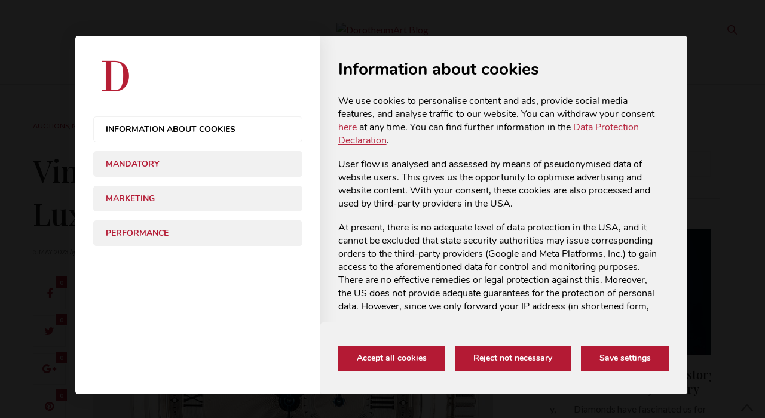

--- FILE ---
content_type: text/html; charset=UTF-8
request_url: https://blog.dorotheum.com/en/vintage-watches-wrist-worn-luxury/
body_size: 134336
content:
<!doctype html>
<html lang="en-US">
<head>
	<meta charset="UTF-8">
	<meta name="viewport" content="width=device-width, initial-scale=1, maximum-scale=1, user-scalable=1">
	<link rel="profile" href="http://gmpg.org/xfn/11">
	<link rel="pingback" href="https://blog.dorotheum.com/xmlrpc.php">
	<link rel="icon" href="https://blog.dorotheum.com/wp-content/uploads/2024/04/cropped-Dorotheum-1707-Gr_DE-D-32x32.png" sizes="32x32" />
<link rel="icon" href="https://blog.dorotheum.com/wp-content/uploads/2024/04/cropped-Dorotheum-1707-Gr_DE-D-192x192.png" sizes="192x192" />
<link rel="apple-touch-icon" href="https://blog.dorotheum.com/wp-content/uploads/2024/04/cropped-Dorotheum-1707-Gr_DE-D-180x180.png" />
<meta name="msapplication-TileImage" content="https://blog.dorotheum.com/wp-content/uploads/2024/04/cropped-Dorotheum-1707-Gr_DE-D-270x270.png" />
				<meta property="og:title" content="Vintage Watches: Wrist-worn Luxury" />
			<meta property="og:description" content="Vintage watches are experiencing a boom in popularity, with collectors benefiting from high increases in value within a short period of time. About the most sought-after brands at Dorotheum’s renowned watch auctions … A wristwatch is, first and foremost, a timekeeper, but it is also much more than that: a status symbol and luxury item&hellip;" />
						<meta property="og:image" content="https://blog.dorotheum.com/wp-content/uploads/2023/04/301_484924_1-200x200.jpg" />
						<meta property="og:url" content="https://blog.dorotheum.com/en/vintage-watches-wrist-worn-luxury/" />
				<meta http-equiv="x-dns-prefetch-control" content="on">
	<link rel="dns-prefetch" href="//fonts.googleapis.com" />
	<link rel="dns-prefetch" href="//fonts.gstatic.com" />
	<link rel="dns-prefetch" href="//0.gravatar.com/" />
	<link rel="dns-prefetch" href="//2.gravatar.com/" />
	<link rel="dns-prefetch" href="//1.gravatar.com/" /><meta name='robots' content='index, follow, max-image-preview:large, max-snippet:-1, max-video-preview:-1' />

	<!-- This site is optimized with the Yoast SEO plugin v18.4.1 - https://yoast.com/wordpress/plugins/seo/ -->
	<title>Vintage Watches: Wrist-worn Luxury - DorotheumArt Blog</title>
	<meta name="description" content="Vintage watches are experiencing a boom in popularity, with collectors benefiting from high increases in value within a short period of time." />
	<link rel="canonical" href="https://blog.dorotheum.com/en/vintage-watches-wrist-worn-luxury/" />
	<meta property="og:locale" content="en_US" />
	<meta property="og:type" content="article" />
	<meta property="og:title" content="Vintage Watches: Wrist-worn Luxury - DorotheumArt Blog" />
	<meta property="og:description" content="Vintage watches are experiencing a boom in popularity, with collectors benefiting from high increases in value within a short period of time." />
	<meta property="og:url" content="https://blog.dorotheum.com/en/vintage-watches-wrist-worn-luxury/" />
	<meta property="og:site_name" content="DorotheumArt Blog" />
	<meta property="article:publisher" content="http://facebook.com/dorotheumcom" />
	<meta property="article:author" content="#" />
	<meta property="article:published_time" content="2023-05-05T12:14:12+00:00" />
	<meta property="article:modified_time" content="2023-05-04T11:47:36+00:00" />
	<meta property="og:image" content="https://blog.dorotheum.com/wp-content/uploads/2023/04/301_484924_1.jpg" />
	<meta property="og:image:width" content="900" />
	<meta property="og:image:height" content="499" />
	<meta property="og:image:type" content="image/jpeg" />
	<meta name="twitter:card" content="summary" />
	<meta name="twitter:creator" content="@#" />
	<meta name="twitter:site" content="@dorotheum" />
	<meta name="twitter:label1" content="Written by" />
	<meta name="twitter:data1" content="Dorotheum" />
	<meta name="twitter:label2" content="Est. reading time" />
	<meta name="twitter:data2" content="3 minutes" />
	<script type="application/ld+json" class="yoast-schema-graph">{"@context":"https://schema.org","@graph":[{"@type":"WebSite","@id":"https://blog.dorotheum.com/de/#website","url":"https://blog.dorotheum.com/de/","name":"DorotheumArt Blog","description":"The official Dorotheum Art Blog","potentialAction":[{"@type":"SearchAction","target":{"@type":"EntryPoint","urlTemplate":"https://blog.dorotheum.com/de/?s={search_term_string}"},"query-input":"required name=search_term_string"}],"inLanguage":"en-US"},{"@type":"ImageObject","@id":"https://blog.dorotheum.com/en/vintage-watches-wrist-worn-luxury/#primaryimage","inLanguage":"en-US","url":"https://blog.dorotheum.com/wp-content/uploads/2023/04/301_484924_1.jpg","contentUrl":"https://blog.dorotheum.com/wp-content/uploads/2023/04/301_484924_1.jpg","width":900,"height":499,"caption":"Breguet Marine Tourbillon Chronograph Armbanduhr, um 2019, Tourbillon und Stoppfunktion, Referenz 5837PT, Schätzwert € 40.000 – 60.000"},{"@type":"WebPage","@id":"https://blog.dorotheum.com/en/vintage-watches-wrist-worn-luxury/#webpage","url":"https://blog.dorotheum.com/en/vintage-watches-wrist-worn-luxury/","name":"Vintage Watches: Wrist-worn Luxury - DorotheumArt Blog","isPartOf":{"@id":"https://blog.dorotheum.com/de/#website"},"primaryImageOfPage":{"@id":"https://blog.dorotheum.com/en/vintage-watches-wrist-worn-luxury/#primaryimage"},"datePublished":"2023-05-05T12:14:12+00:00","dateModified":"2023-05-04T11:47:36+00:00","author":{"@id":"https://blog.dorotheum.com/de/#/schema/person/1688d1ef1a471e58f1304d46d2800c33"},"description":"Vintage watches are experiencing a boom in popularity, with collectors benefiting from high increases in value within a short period of time.","breadcrumb":{"@id":"https://blog.dorotheum.com/en/vintage-watches-wrist-worn-luxury/#breadcrumb"},"inLanguage":"en-US","potentialAction":[{"@type":"ReadAction","target":["https://blog.dorotheum.com/en/vintage-watches-wrist-worn-luxury/"]}]},{"@type":"BreadcrumbList","@id":"https://blog.dorotheum.com/en/vintage-watches-wrist-worn-luxury/#breadcrumb","itemListElement":[{"@type":"ListItem","position":1,"name":"Home","item":"https://blog.dorotheum.com/en/"},{"@type":"ListItem","position":2,"name":"Beiträge","item":"https://blog.dorotheum.com/de/beitraege/"},{"@type":"ListItem","position":3,"name":"Vintage Watches: Wrist-worn Luxury"}]},{"@type":"Person","@id":"https://blog.dorotheum.com/de/#/schema/person/1688d1ef1a471e58f1304d46d2800c33","name":"Dorotheum","image":{"@type":"ImageObject","@id":"https://blog.dorotheum.com/de/#personlogo","inLanguage":"en-US","url":"https://secure.gravatar.com/avatar/de74627b5a656e60df0822c494eb24dc?s=96&d=mm&r=g","contentUrl":"https://secure.gravatar.com/avatar/de74627b5a656e60df0822c494eb24dc?s=96&d=mm&r=g","caption":"Dorotheum"},"description":"Lorem ipsum dolor sit amet, consetetur sadipscing elitr, sed diam nonumy eirmod tempor invidunt ut labore et dolore magna aliquyam erat, sed diam voluptua. At vero eos et accusam et justo duo dolores et ea rebum. Stet clita kasd gubergren, no sea takimata sanctus est Lorem ipsum dolor sit amet. Lorem ipsum dolor sit amet, consetetur sadipscing elitr, sed diam nonumy eirmod tempor invidunt ut labore et dolore magna aliquyam erat, sed diam voluptua. At vero eos et accusam et justo duo dolores et ea rebum. Stet clita kasd gubergren, no sea takimata sanctus est Lorem ipsum dolor sit amet.","sameAs":["http://#","#","https://twitter.com/#"],"url":"https://blog.dorotheum.com/en/author/dorotheum/"}]}</script>
	<!-- / Yoast SEO plugin. -->


<link rel='dns-prefetch' href='//maxcdn.bootstrapcdn.com' />
<link rel='dns-prefetch' href='//fonts.googleapis.com' />
<link rel='dns-prefetch' href='//s.w.org' />
<link rel="alternate" type="application/rss+xml" title="DorotheumArt Blog &raquo; Feed" href="https://blog.dorotheum.com/en/feed/" />
<link rel="alternate" type="application/rss+xml" title="DorotheumArt Blog &raquo; Comments Feed" href="https://blog.dorotheum.com/en/comments/feed/" />
<link rel="alternate" type="application/rss+xml" title="DorotheumArt Blog &raquo; Vintage Watches: Wrist-worn Luxury Comments Feed" href="https://blog.dorotheum.com/en/vintage-watches-wrist-worn-luxury/feed/" />
		<!-- This site uses the Google Analytics by MonsterInsights plugin v8.28.0 - Using Analytics tracking - https://www.monsterinsights.com/ -->
		<!-- Note: MonsterInsights is not currently configured on this site. The site owner needs to authenticate with Google Analytics in the MonsterInsights settings panel. -->
					<!-- No tracking code set -->
				<!-- / Google Analytics by MonsterInsights -->
				<script type="text/javascript">
			window._wpemojiSettings = {"baseUrl":"https:\/\/s.w.org\/images\/core\/emoji\/13.0.1\/72x72\/","ext":".png","svgUrl":"https:\/\/s.w.org\/images\/core\/emoji\/13.0.1\/svg\/","svgExt":".svg","source":{"concatemoji":"https:\/\/blog.dorotheum.com\/wp-includes\/js\/wp-emoji-release.min.js?ver=5.7.12"}};
			!function(e,a,t){var n,r,o,i=a.createElement("canvas"),p=i.getContext&&i.getContext("2d");function s(e,t){var a=String.fromCharCode;p.clearRect(0,0,i.width,i.height),p.fillText(a.apply(this,e),0,0);e=i.toDataURL();return p.clearRect(0,0,i.width,i.height),p.fillText(a.apply(this,t),0,0),e===i.toDataURL()}function c(e){var t=a.createElement("script");t.src=e,t.defer=t.type="text/javascript",a.getElementsByTagName("head")[0].appendChild(t)}for(o=Array("flag","emoji"),t.supports={everything:!0,everythingExceptFlag:!0},r=0;r<o.length;r++)t.supports[o[r]]=function(e){if(!p||!p.fillText)return!1;switch(p.textBaseline="top",p.font="600 32px Arial",e){case"flag":return s([127987,65039,8205,9895,65039],[127987,65039,8203,9895,65039])?!1:!s([55356,56826,55356,56819],[55356,56826,8203,55356,56819])&&!s([55356,57332,56128,56423,56128,56418,56128,56421,56128,56430,56128,56423,56128,56447],[55356,57332,8203,56128,56423,8203,56128,56418,8203,56128,56421,8203,56128,56430,8203,56128,56423,8203,56128,56447]);case"emoji":return!s([55357,56424,8205,55356,57212],[55357,56424,8203,55356,57212])}return!1}(o[r]),t.supports.everything=t.supports.everything&&t.supports[o[r]],"flag"!==o[r]&&(t.supports.everythingExceptFlag=t.supports.everythingExceptFlag&&t.supports[o[r]]);t.supports.everythingExceptFlag=t.supports.everythingExceptFlag&&!t.supports.flag,t.DOMReady=!1,t.readyCallback=function(){t.DOMReady=!0},t.supports.everything||(n=function(){t.readyCallback()},a.addEventListener?(a.addEventListener("DOMContentLoaded",n,!1),e.addEventListener("load",n,!1)):(e.attachEvent("onload",n),a.attachEvent("onreadystatechange",function(){"complete"===a.readyState&&t.readyCallback()})),(n=t.source||{}).concatemoji?c(n.concatemoji):n.wpemoji&&n.twemoji&&(c(n.twemoji),c(n.wpemoji)))}(window,document,window._wpemojiSettings);
		</script>
		<style type="text/css">
img.wp-smiley,
img.emoji {
	display: inline !important;
	border: none !important;
	box-shadow: none !important;
	height: 1em !important;
	width: 1em !important;
	margin: 0 .07em !important;
	vertical-align: -0.1em !important;
	background: none !important;
	padding: 0 !important;
}
</style>
	<link rel='stylesheet' id='js_composer_front-css'  href='https://blog.dorotheum.com/wp-content/plugins/js_composer/assets/css/js_composer.min.css?ver=7.7.2' type='text/css' media='all' />
<link rel='stylesheet' id='wp-block-library-css'  href='https://blog.dorotheum.com/wp-includes/css/dist/block-library/style.min.css?ver=5.7.12' type='text/css' media='all' />
<link rel='stylesheet' id='foogallery-core-css'  href='https://blog.dorotheum.com/wp-content/plugins/foogallery/extensions/default-templates/shared/css/foogallery.css?ver=2.4.16' type='text/css' media='all' />
<link rel='stylesheet' id='thb-fa-css'  href='https://maxcdn.bootstrapcdn.com/font-awesome/4.6.3/css/font-awesome.min.css' type='text/css' media='all' />
<link rel='stylesheet' id='thb-app-css'  href='https://blog.dorotheum.com/wp-content/themes/thevoux-wp/assets/css/app.css' type='text/css' media='all' />
<style id='thb-app-inline-css' type='text/css'>
body { color:;font-family:'Lato';}@media only screen and (max-width:40.063em) {.header .logo .logoimg {max-height:;}}@media only screen and (min-width:40.063em) {.header .logo .logoimg {max-height:;}}h1, h2, h3, h4, h5, h6, .mont, .post .post-author em, .wpcf7-response-output, label, .select-wrapper select, .wp-caption .wp-caption-text, .smalltitle, .toggle .title, q, blockquote p, cite, table tr th, table tr td, #footer.style2 .menu, .product-title, .social_bar {font-family:'Playfair Display';}a, .full-menu-container .full-menu > li.active > a, .full-menu-container .full-menu > li.sfHover > a, .full-menu-container .full-menu > li > a:hover, .full-menu-container .full-menu > li > a:hover, .full-menu-container .full-menu > li.menu-item-has-children.menu-item-mega-parent .thb_mega_menu_holder .thb_mega_menu li.active a, .full-menu-container .full-menu > li.menu-item-has-children.menu-item-mega-parent .thb_mega_menu_holder .thb_mega_menu li.active a .fa, .post .article-tags a, .post .post-title a:hover, #archive-title h1 span, .widget > strong, .widget.widget_recent_entries ul li .url, .widget.widget_recent_comments ul li .url, .widget.widget_sharedimages .post-links.just-shares, .widget.widget_sharedimages .post-links.just-shares span, .slick.dark-pagination .slick-dots li.slick-active button, .slick-nav:hover, .thb-mobile-menu li a.active, .post .post-content .wpb_accordion .wpb_accordion_section .wpb_accordion_header.ui-accordion-header-active a, .tabs .active a, .tabs .active a:hover, .tabs dd a:hover, .tabs li a:hover, .toggle .title.wpb_toggle_title_active, .toggle .title.wpb_toggle_title_active:hover, q, blockquote p, cite, .notification-box a, .thb-selectionSharer a.email:hover,.cart_totals table tr.order-total td, .payment_methods li .about_paypal, .terms label a, .thb-mobile-menu-secondary li a:hover, .price .amount, .price.single-price ins .amount,.product .product-information .product_meta>span a, .product .product-information .product_meta>span .sku, .woocommerce-tabs .tabs dd.active a {color:#b41a34;}.slick.dark-pagination .slick-dots li.slick-active button,.custom_check + .custom_label:hover:before,.pagination .page-numbers:not(.dots):hover, .pagination .page-numbers.current,.post .post-content .atvImg:hover .image_link {border-color:#b41a34;}.post .post-gallery.has-gallery:after {background-color:#b41a34;}blockquote:before,blockquote:after {background:rgba(180,26,52, 0.2);}@media only screen and (max-width:40.063em) {.post.featured-style4 .featured-title {background:#b41a34;}}.header.fixed .header_top .progress, .post .post-gallery .gallery-link, .post.featured-style4:hover .featured-title, .slick.dark-pagination .slick-dots li.slick-active button, [class^="tag-link"]:hover, .post-gallery-content .row .columns .arrow:hover,.mobile-toggle span, .btn, .btn:focus, .button, input[type=submit], .btn.black:hover, .btn:focus.black:hover, .button.black:hover, input[type=submit].black:hover, .post .post-content .vc_toggle.vc_toggle_active .vc_toggle_title .vc_toggle_icon:after, .highlight.accent, .header .social-holder .quick_cart .cart_count, .custom_check + .custom_label:after, #archive-title, .video_playlist .video_play.video-active, .pagination .page-numbers:not(.dots):hover, .pagination .page-numbers.current, .widget .count-image .count {background:#b41a34;}.header .social-holder .social_header:hover .social_icon,.post .post-content .atvImg .title svg, .post .post-content .atvImg .arrow svg {fill:#b41a34;}.full-menu-container .full-menu > li > a:hover { color:#b41a34; }.mobile-toggle span {background:#b41a34;}.header .logo #page-title {color:#b41a34;}.quick_search .search_icon,.header .social-holder .social_header .social_icon {fill:#b41a34;}.widget > strong {color:#b41a34;}.full-menu-container .full-menu > li > a {font-family:'Lato';font-weight:300;font-size:18px;letter-spacing:0em !important;}.full-menu-container .full-menu > li .sub-menu a {}.post .post-title h1 {}.widget > strong {font-family:'Playfair Display';font-size:18px;}.post-meta a.cat-19th-century-paintings { color:; }.post .post-content .category_title.catstyle-style1214 h2 a:hover { color:; }.post-meta a.cat-alte-meister-de { color:; }.post .post-content .category_title.catstyle-style239 h2 a:hover { color:; }.post-meta a.cat-ankuendigung-de { color:; }.post .post-content .category_title.catstyle-style163 h2 a:hover { color:; }.post-meta a.cat-announcement { color:; }.post .post-content .category_title.catstyle-style1000 h2 a:hover { color:; }.post-meta a.cat-antiquitaeten-de { color:; }.post .post-content .category_title.catstyle-style301 h2 a:hover { color:; }.post-meta a.cat-art-history { color:; }.post .post-content .category_title.catstyle-style2651 h2 a:hover { color:; }.post-meta a.cat-art-nouveau { color:; }.post .post-content .category_title.catstyle-style4021 h2 a:hover { color:; }.post-meta a.cat-auction-results { color:; }.post .post-content .category_title.catstyle-style1451 h2 a:hover { color:; }.post-meta a.cat-auctions { color:; }.post .post-content .category_title.catstyle-style357 h2 a:hover { color:; }.post-meta a.cat-auktionen-de { color:; }.post .post-content .category_title.catstyle-style155 h2 a:hover { color:; }.post-meta a.cat-auktionsergebnisse { color:; }.post .post-content .category_title.catstyle-style904 h2 a:hover { color:; }.post-meta a.cat-ausstellung { color:; }.post .post-content .category_title.catstyle-style3894 h2 a:hover { color:; }.post-meta a.cat-autographen { color:; }.post .post-content .category_title.catstyle-style456 h2 a:hover { color:; }.post-meta a.cat-autographs { color:; }.post .post-content .category_title.catstyle-style392 h2 a:hover { color:; }.post-meta a.cat-bildhauerei { color:; }.post .post-content .category_title.catstyle-style4279 h2 a:hover { color:; }.post-meta a.cat-charity-de { color:; }.post .post-content .category_title.catstyle-style269 h2 a:hover { color:; }.post-meta a.cat-classic-cars { color:; }.post .post-content .category_title.catstyle-style884 h2 a:hover { color:; }.post-meta a.cat-classic-cars-de { color:; }.post .post-content .category_title.catstyle-style4184 h2 a:hover { color:; }.post-meta a.cat-collection { color:; }.post .post-content .category_title.catstyle-style468 h2 a:hover { color:; }.post-meta a.cat-contemporary-art { color:; }.post .post-content .category_title.catstyle-style431 h2 a:hover { color:; }.post-meta a.cat-design-de { color:; }.post .post-content .category_title.catstyle-style211 h2 a:hover { color:; }.post-meta a.cat-design-en { color:; }.post .post-content .category_title.catstyle-style451 h2 a:hover { color:; }.post-meta a.cat-dorotheum { color:; }.post .post-content .category_title.catstyle-style4180 h2 a:hover { color:; }.post-meta a.cat-druckgrafik { color:; }.post .post-content .category_title.catstyle-style2458 h2 a:hover { color:; }.post-meta a.cat-events { color:; }.post .post-content .category_title.catstyle-style376 h2 a:hover { color:; }.post-meta a.cat-events-en { color:; }.post .post-content .category_title.catstyle-style3385 h2 a:hover { color:; }.post-meta a.cat-experten { color:; }.post .post-content .category_title.catstyle-style3293 h2 a:hover { color:; }.post-meta a.cat-experts { color:; }.post .post-content .category_title.catstyle-style953 h2 a:hover { color:; }.post-meta a.cat-fashion { color:; }.post .post-content .category_title.catstyle-style2369 h2 a:hover { color:; }.post-meta a.cat-fotografie { color:; }.post .post-content .category_title.catstyle-style834 h2 a:hover { color:; }.post-meta a.cat-gastbeitrag-de { color:; }.post .post-content .category_title.catstyle-style241 h2 a:hover { color:; }.post-meta a.cat-gemaelde-des-19-jahrhunderts-de { color:; }.post .post-content .category_title.catstyle-style287 h2 a:hover { color:; }.post-meta a.cat-allgemein-en { color:; }.post .post-content .category_title.catstyle-style89 h2 a:hover { color:; }.post-meta a.cat-general-de { color:; }.post .post-content .category_title.catstyle-style3887 h2 a:hover { color:; }.post-meta a.cat-glas-und-porzellan { color:; }.post .post-content .category_title.catstyle-style1532 h2 a:hover { color:; }.post-meta a.cat-interview-de { color:; }.post .post-content .category_title.catstyle-style303 h2 a:hover { color:; }.post-meta a.cat-interview-en { color:; }.post .post-content .category_title.catstyle-style470 h2 a:hover { color:; }.post-meta a.cat-jewellery { color:; }.post .post-content .category_title.catstyle-style647 h2 a:hover { color:; }.post-meta a.cat-jugendstil-de { color:; }.post .post-content .category_title.catstyle-style175 h2 a:hover { color:; }.post-meta a.cat-jugendstil { color:; }.post .post-content .category_title.catstyle-style4320 h2 a:hover { color:; }.post-meta a.cat-juwelen-de { color:; }.post .post-content .category_title.catstyle-style315 h2 a:hover { color:; }.post-meta a.cat-kaiserhaus-und-historika-de { color:; }.post .post-content .category_title.catstyle-style157 h2 a:hover { color:; }.post-meta a.cat-klassische-fahrzeuge { color:; }.post .post-content .category_title.catstyle-style725 h2 a:hover { color:; }.post-meta a.cat-klassische-moderne-de { color:; }.post .post-content .category_title.catstyle-style619 h2 a:hover { color:; }.post-meta a.cat-kooperation { color:; }.post .post-content .category_title.catstyle-style3889 h2 a:hover { color:; }.post-meta a.cat-kunstgeschichte { color:; }.post .post-content .category_title.catstyle-style1767 h2 a:hover { color:; }.post-meta a.cat-magazin-de { color:; }.post .post-content .category_title.catstyle-style305 h2 a:hover { color:; }.post-meta a.cat-magazine-en { color:; }.post .post-content .category_title.catstyle-style365 h2 a:hover { color:; }.post-meta a.cat-mobel { color:; }.post .post-content .category_title.catstyle-style4322 h2 a:hover { color:; }.post-meta a.cat-moebel { color:; }.post .post-content .category_title.catstyle-style1053 h2 a:hover { color:; }.post-meta a.cat-mode { color:; }.post .post-content .category_title.catstyle-style3090 h2 a:hover { color:; }.post-meta a.cat-modern-art { color:; }.post .post-content .category_title.catstyle-style506 h2 a:hover { color:; }.post-meta a.cat-mydorotheum { color:; }.post .post-content .category_title.catstyle-style4052 h2 a:hover { color:; }.post-meta a.cat-mydorotheum-en { color:; }.post .post-content .category_title.catstyle-style4088 h2 a:hover { color:; }.post-meta a.cat-old-master-paintings { color:; }.post .post-content .category_title.catstyle-style466 h2 a:hover { color:; }.post-meta a.cat-oldtimer { color:; }.post .post-content .category_title.catstyle-style4388 h2 a:hover { color:; }.post-meta a.cat-online-auction { color:; }.post .post-content .category_title.catstyle-style4167 h2 a:hover { color:; }.post-meta a.cat-photography { color:; }.post .post-content .category_title.catstyle-style4056 h2 a:hover { color:; }.post-meta a.cat-prints { color:; }.post .post-content .category_title.catstyle-style410 h2 a:hover { color:; }.post-meta a.cat-sammlung-de { color:; }.post .post-content .category_title.catstyle-style189 h2 a:hover { color:; }.post-meta a.cat-scooter { color:; }.post .post-content .category_title.catstyle-style4182 h2 a:hover { color:; }.post-meta a.cat-silber-de { color:; }.post .post-content .category_title.catstyle-style781 h2 a:hover { color:; }.post-meta a.cat-stammeskunst { color:; }.post .post-content .category_title.catstyle-style1220 h2 a:hover { color:; }.post-meta a.cat-teppich { color:; }.post .post-content .category_title.catstyle-style1882 h2 a:hover { color:; }.post-meta a.cat-tribal-art { color:; }.post .post-content .category_title.catstyle-style3898 h2 a:hover { color:; }.post-meta a.cat-uhren { color:; }.post .post-content .category_title.catstyle-style492 h2 a:hover { color:; }.post-meta a.cat-vienna { color:; }.post .post-content .category_title.catstyle-style4063 h2 a:hover { color:; }.post-meta a.cat-vintage-de { color:; }.post .post-content .category_title.catstyle-style351 h2 a:hover { color:; }.post-meta a.cat-vintage-en { color:; }.post .post-content .category_title.catstyle-style2441 h2 a:hover { color:; }.post-meta a.cat-wiener-moderne { color:; }.post .post-content .category_title.catstyle-style4336 h2 a:hover { color:; }.post-meta a.cat-zeitgenoessische-kunst-de { color:; }.post .post-content .category_title.catstyle-style271 h2 a:hover { color:; }@media only screen and (min-width:40.063em) {.content404 > .row {background-image:url('https://www.dorotheum.com/blog/wp-content/uploads/2016/09/404.png');}}#footer .widget {padding-right:10px;padding-left:10px;;}img.mfp-img {display:none;}.mfp-bg {display:none;}
</style>
<link rel='stylesheet' id='thb-style-css'  href='https://blog.dorotheum.com/wp-content/themes/thevoux-wp-child/style.css' type='text/css' media='all' />
<link rel='stylesheet' id='thb-google-fonts-css'  href='https://fonts.googleapis.com/css?family=Lato%3A300%2C400%2C500%2C600%2C700%2C900%7CPlayfair+Display%3A300%2C400%2C500%2C600%2C700%2C900%7CLora%3A300%2C400%2C500%2C600%2C700%2C900&#038;subset=latin%2Clatin-ext&#038;ver=5.7.12' type='text/css' media='all' />
<link rel='stylesheet' id='bsf-Defaults-css'  href='https://blog.dorotheum.com/wp-content/uploads/smile_fonts/Defaults/Defaults.css?ver=3.19.9' type='text/css' media='all' />
<link rel='stylesheet' id='moove_gdpr_frontend-css'  href='https://blog.dorotheum.com/wp-content/plugins/gdpr-cookie-compliance/dist/styles/gdpr-main.css?ver=4.14.0' type='text/css' media='all' />
<style id='moove_gdpr_frontend-inline-css' type='text/css'>
#moove_gdpr_cookie_modal,#moove_gdpr_cookie_info_bar,.gdpr_cookie_settings_shortcode_content{font-family:Nunito,sans-serif}#moove_gdpr_save_popup_settings_button{background-color:#373737;color:#fff}#moove_gdpr_save_popup_settings_button:hover{background-color:#000}#moove_gdpr_cookie_info_bar .moove-gdpr-info-bar-container .moove-gdpr-info-bar-content a.mgbutton,#moove_gdpr_cookie_info_bar .moove-gdpr-info-bar-container .moove-gdpr-info-bar-content button.mgbutton{background-color:#b41a34}#moove_gdpr_cookie_modal .moove-gdpr-modal-content .moove-gdpr-modal-footer-content .moove-gdpr-button-holder a.mgbutton,#moove_gdpr_cookie_modal .moove-gdpr-modal-content .moove-gdpr-modal-footer-content .moove-gdpr-button-holder button.mgbutton,.gdpr_cookie_settings_shortcode_content .gdpr-shr-button.button-green{background-color:#b41a34;border-color:#b41a34}#moove_gdpr_cookie_modal .moove-gdpr-modal-content .moove-gdpr-modal-footer-content .moove-gdpr-button-holder a.mgbutton:hover,#moove_gdpr_cookie_modal .moove-gdpr-modal-content .moove-gdpr-modal-footer-content .moove-gdpr-button-holder button.mgbutton:hover,.gdpr_cookie_settings_shortcode_content .gdpr-shr-button.button-green:hover{background-color:#fff;color:#b41a34}#moove_gdpr_cookie_modal .moove-gdpr-modal-content .moove-gdpr-modal-close i,#moove_gdpr_cookie_modal .moove-gdpr-modal-content .moove-gdpr-modal-close span.gdpr-icon{background-color:#b41a34;border:1px solid #b41a34}#moove_gdpr_cookie_info_bar span.change-settings-button.focus-g,#moove_gdpr_cookie_info_bar span.change-settings-button:focus,#moove_gdpr_cookie_info_bar button.change-settings-button.focus-g,#moove_gdpr_cookie_info_bar button.change-settings-button:focus{-webkit-box-shadow:0 0 1px 3px #b41a34;-moz-box-shadow:0 0 1px 3px #b41a34;box-shadow:0 0 1px 3px #b41a34}#moove_gdpr_cookie_modal .moove-gdpr-modal-content .moove-gdpr-modal-close i:hover,#moove_gdpr_cookie_modal .moove-gdpr-modal-content .moove-gdpr-modal-close span.gdpr-icon:hover,#moove_gdpr_cookie_info_bar span[data-href]>u.change-settings-button{color:#b41a34}#moove_gdpr_cookie_modal .moove-gdpr-modal-content .moove-gdpr-modal-left-content #moove-gdpr-menu li.menu-item-selected a span.gdpr-icon,#moove_gdpr_cookie_modal .moove-gdpr-modal-content .moove-gdpr-modal-left-content #moove-gdpr-menu li.menu-item-selected button span.gdpr-icon{color:inherit}#moove_gdpr_cookie_modal .moove-gdpr-modal-content .moove-gdpr-modal-left-content #moove-gdpr-menu li a span.gdpr-icon,#moove_gdpr_cookie_modal .moove-gdpr-modal-content .moove-gdpr-modal-left-content #moove-gdpr-menu li button span.gdpr-icon{color:inherit}#moove_gdpr_cookie_modal .gdpr-acc-link{line-height:0;font-size:0;color:transparent;position:absolute}#moove_gdpr_cookie_modal .moove-gdpr-modal-content .moove-gdpr-modal-close:hover i,#moove_gdpr_cookie_modal .moove-gdpr-modal-content .moove-gdpr-modal-left-content #moove-gdpr-menu li a,#moove_gdpr_cookie_modal .moove-gdpr-modal-content .moove-gdpr-modal-left-content #moove-gdpr-menu li button,#moove_gdpr_cookie_modal .moove-gdpr-modal-content .moove-gdpr-modal-left-content #moove-gdpr-menu li button i,#moove_gdpr_cookie_modal .moove-gdpr-modal-content .moove-gdpr-modal-left-content #moove-gdpr-menu li a i,#moove_gdpr_cookie_modal .moove-gdpr-modal-content .moove-gdpr-tab-main .moove-gdpr-tab-main-content a:hover,#moove_gdpr_cookie_info_bar.moove-gdpr-dark-scheme .moove-gdpr-info-bar-container .moove-gdpr-info-bar-content a.mgbutton:hover,#moove_gdpr_cookie_info_bar.moove-gdpr-dark-scheme .moove-gdpr-info-bar-container .moove-gdpr-info-bar-content button.mgbutton:hover,#moove_gdpr_cookie_info_bar.moove-gdpr-dark-scheme .moove-gdpr-info-bar-container .moove-gdpr-info-bar-content a:hover,#moove_gdpr_cookie_info_bar.moove-gdpr-dark-scheme .moove-gdpr-info-bar-container .moove-gdpr-info-bar-content button:hover,#moove_gdpr_cookie_info_bar.moove-gdpr-dark-scheme .moove-gdpr-info-bar-container .moove-gdpr-info-bar-content span.change-settings-button:hover,#moove_gdpr_cookie_info_bar.moove-gdpr-dark-scheme .moove-gdpr-info-bar-container .moove-gdpr-info-bar-content button.change-settings-button:hover,#moove_gdpr_cookie_info_bar.moove-gdpr-dark-scheme .moove-gdpr-info-bar-container .moove-gdpr-info-bar-content u.change-settings-button:hover,#moove_gdpr_cookie_info_bar span[data-href]>u.change-settings-button,#moove_gdpr_cookie_info_bar.moove-gdpr-dark-scheme .moove-gdpr-info-bar-container .moove-gdpr-info-bar-content a.mgbutton.focus-g,#moove_gdpr_cookie_info_bar.moove-gdpr-dark-scheme .moove-gdpr-info-bar-container .moove-gdpr-info-bar-content button.mgbutton.focus-g,#moove_gdpr_cookie_info_bar.moove-gdpr-dark-scheme .moove-gdpr-info-bar-container .moove-gdpr-info-bar-content a.focus-g,#moove_gdpr_cookie_info_bar.moove-gdpr-dark-scheme .moove-gdpr-info-bar-container .moove-gdpr-info-bar-content button.focus-g,#moove_gdpr_cookie_info_bar.moove-gdpr-dark-scheme .moove-gdpr-info-bar-container .moove-gdpr-info-bar-content a.mgbutton:focus,#moove_gdpr_cookie_info_bar.moove-gdpr-dark-scheme .moove-gdpr-info-bar-container .moove-gdpr-info-bar-content button.mgbutton:focus,#moove_gdpr_cookie_info_bar.moove-gdpr-dark-scheme .moove-gdpr-info-bar-container .moove-gdpr-info-bar-content a:focus,#moove_gdpr_cookie_info_bar.moove-gdpr-dark-scheme .moove-gdpr-info-bar-container .moove-gdpr-info-bar-content button:focus,#moove_gdpr_cookie_info_bar.moove-gdpr-dark-scheme .moove-gdpr-info-bar-container .moove-gdpr-info-bar-content span.change-settings-button.focus-g,span.change-settings-button:focus,button.change-settings-button.focus-g,button.change-settings-button:focus,#moove_gdpr_cookie_info_bar.moove-gdpr-dark-scheme .moove-gdpr-info-bar-container .moove-gdpr-info-bar-content u.change-settings-button.focus-g,#moove_gdpr_cookie_info_bar.moove-gdpr-dark-scheme .moove-gdpr-info-bar-container .moove-gdpr-info-bar-content u.change-settings-button:focus{color:#b41a34}#moove_gdpr_cookie_modal.gdpr_lightbox-hide{display:none}#moove_gdpr_cookie_info_bar .moove-gdpr-info-bar-container .moove-gdpr-info-bar-content a.mgbutton,#moove_gdpr_cookie_info_bar .moove-gdpr-info-bar-container .moove-gdpr-info-bar-content button.mgbutton,#moove_gdpr_cookie_modal .moove-gdpr-modal-content .moove-gdpr-modal-footer-content .moove-gdpr-button-holder a.mgbutton,#moove_gdpr_cookie_modal .moove-gdpr-modal-content .moove-gdpr-modal-footer-content .moove-gdpr-button-holder button.mgbutton,.gdpr-shr-button,#moove_gdpr_cookie_info_bar .moove-gdpr-infobar-close-btn{border-radius:0}
</style>
<script type='text/javascript' src='https://blog.dorotheum.com/wp-includes/js/jquery/jquery.min.js?ver=3.5.1' id='jquery-core-js'></script>
<script type='text/javascript' src='https://blog.dorotheum.com/wp-includes/js/jquery/jquery-migrate.min.js?ver=3.3.2' id='jquery-migrate-js'></script>
<script></script><link rel="https://api.w.org/" href="https://blog.dorotheum.com/wp-json/" /><link rel="alternate" type="application/json" href="https://blog.dorotheum.com/wp-json/wp/v2/posts/52480" /><link rel="EditURI" type="application/rsd+xml" title="RSD" href="https://blog.dorotheum.com/xmlrpc.php?rsd" />
<link rel="wlwmanifest" type="application/wlwmanifest+xml" href="https://blog.dorotheum.com/wp-includes/wlwmanifest.xml" /> 
<meta name="generator" content="WordPress 5.7.12" />
<link rel='shortlink' href='https://blog.dorotheum.com/?p=52480' />
<link rel="alternate" type="application/json+oembed" href="https://blog.dorotheum.com/wp-json/oembed/1.0/embed?url=https%3A%2F%2Fblog.dorotheum.com%2Fen%2Fvintage-watches-wrist-worn-luxury%2F" />
<link rel="alternate" type="text/xml+oembed" href="https://blog.dorotheum.com/wp-json/oembed/1.0/embed?url=https%3A%2F%2Fblog.dorotheum.com%2Fen%2Fvintage-watches-wrist-worn-luxury%2F&#038;format=xml" />
<style type='text/css'>
		iframe{
			max-width: 100%;
		}
	</style>            <script>
                // Define dataLayer and the gtag function.
                window.dataLayer = window.dataLayer || [];
                function gtag(){dataLayer.push(arguments);}

                // Set default consent to 'denied' as a placeholder
                // Determine actual values based on your own requirements
                //gtag('consent', 'default', {
                //  'ad_storage': 'denied',
                //  'ad_user_data': 'denied',
                //  'ad_personalization': 'denied',
                //  'analytics_storage': 'denied',
                //  'personalization_storage': 'denied',
                //       'security_storage': 'granted',
                //	'functionality_storage': 'denied',
                //	'wait_for_update': '//'
                //});
            </script>

            <!-- Google Tag Manager -->
            <script>(function(w,d,s,l,i){w[l]=w[l]||[];w[l].push({'gtm.start':
                        new Date().getTime(),event:'gtm.js'});var f=d.getElementsByTagName(s)[0],
                    j=d.createElement(s),dl=l!='dataLayer'?'&l='+l:'';j.async=true;j.src=
                    'https://www.googletagmanager.com/gtm.js?id='+i+dl;f.parentNode.insertBefore(j,f);
                })(window,document,'script','dataLayer','GTM-P35BRP');</script>
            <!-- End Google Tag Manager -->
        <meta name="generator" content="Powered by WPBakery Page Builder - drag and drop page builder for WordPress."/>
<!-- Google Tag Manager -->
<script>(function(w,d,s,l,i){w[l]=w[l]||[];w[l].push({'gtm.start':
new Date().getTime(),event:'gtm.js'});var f=d.getElementsByTagName(s)[0],
j=d.createElement(s),dl=l!='dataLayer'?'&l='+l:'';j.async=true;j.src=
'https://www.googletagmanager.com/gtm.js?id='+i+dl;f.parentNode.insertBefore(j,f);
})(window,document,'script','dataLayer','GTM-P35BRP');</script>
<!-- End Google Tag Manager -->
<link rel="icon" href="https://blog.dorotheum.com/wp-content/uploads/2024/04/cropped-Dorotheum-1707-Gr_DE-D-32x32.png" sizes="32x32" />
<link rel="icon" href="https://blog.dorotheum.com/wp-content/uploads/2024/04/cropped-Dorotheum-1707-Gr_DE-D-192x192.png" sizes="192x192" />
<link rel="apple-touch-icon" href="https://blog.dorotheum.com/wp-content/uploads/2024/04/cropped-Dorotheum-1707-Gr_DE-D-180x180.png" />
<meta name="msapplication-TileImage" content="https://blog.dorotheum.com/wp-content/uploads/2024/04/cropped-Dorotheum-1707-Gr_DE-D-270x270.png" />
		<style type="text/css" id="wp-custom-css">
			.header .nav_holder.dark .full-menu-container .full-menu>li>a {
    color: #222;
}

#moove_gdpr_cookie_modal .moove-gdpr-modal-content .moove-gdpr-tab-main .moove-gdpr-tab-main-content a {
  color: #b72841;
  cursor: pointer;
}

.table-cookies {
	font-size: 12px;
	margin-bottom: 30px;
}

.table-cookies tr {
  border-bottom: 1px solid #fff;
}

.table-cookies tr th,
.table-cookies tr td {
  padding: 5px 10px;
}		</style>
		<style type="text/css" data-type="vc_shortcodes-default-css">.vc_do_btn{margin-bottom:22px;}</style><style type="text/css" data-type="vc_shortcodes-custom-css">.vc_custom_1668776770851{padding-bottom: 10px !important;}.vc_custom_1683198434964{border-top-width: 1px !important;border-right-width: 1px !important;border-bottom-width: 1px !important;border-left-width: 1px !important;padding-top: 10px !important;padding-right: 10px !important;padding-bottom: 10px !important;padding-left: 10px !important;border-left-color: #dd3333 !important;border-left-style: solid !important;border-right-color: #dd3333 !important;border-right-style: solid !important;border-top-color: #dd3333 !important;border-top-style: solid !important;border-bottom-color: #dd3333 !important;border-bottom-style: solid !important;border-radius: 1px !important;}</style><noscript><style> .wpb_animate_when_almost_visible { opacity: 1; }</style></noscript></head>
<body class="post-template-default single single-post postid-52480 single-format-image wpb-js-composer js-comp-ver-7.7.2 vc_responsive" data-themeurl="https://blog.dorotheum.com/wp-content/themes/thevoux-wp">
<!-- Google Tag Manager (noscript) -->
<noscript><iframe src="https://www.googletagmanager.com/ns.html?id=GTM-P35BRP"
height="0" width="0" style="display:none;visibility:hidden"></iframe></noscript>
<!-- End Google Tag Manager (noscript) -->


<div id="wrapper">
	<!-- Start Mobile Menu -->
<nav id="mobile-menu">
	<div class="custom_scroll" id="menu-scroll">
		<div>
			<a href="#" class="close">×</a>
			<img src="https://www.dorotheum.com/blog/wp-content/uploads/2016/09/logo_doro_blog2.png" class="logoimg" alt="DorotheumArt Blog"/>
						  <ul id="menu-main-menu-en" class="thb-mobile-menu"><li id="menu-item-358" class=" menu-item menu-item-type-custom menu-item-object-custom menu-item-358"><a href="https://blog.dorotheum.com/home-en">Blog Home</a></li>
<li id="menu-item-650" class=" menu-item menu-item-type-custom menu-item-object-custom menu-item-650"><a href="http://dorotheum.com/en">Dorotheum Website</a></li>
<li id="menu-item-356" class=" menu-item menu-item-type-custom menu-item-object-custom menu-item-356"><a href="https://www.dorotheum.com/en/current-auctions/">Current Auctions</a></li>
<li id="menu-item-357" class=" menu-item menu-item-type-custom menu-item-object-custom menu-item-357"><a href="https://www.dorotheum.com/en/c/the-company-28/">About Dorotheum</a></li>
</ul>									<div class="menu-footer">
							</div>
		</div>
	</div>
</nav>
<!-- End Mobile Menu -->	
	<!-- Start Content Container -->
	<section id="content-container">
		<!-- Start Content Click Capture -->
		<div class="click-capture"></div>
		<!-- End Content Click Capture -->
		
<!-- Start Header -->
<header class="header fixed">
	<div class="header_top cf">
		<div class="row full-width-row">
			<div class="small-3 medium-2 columns toggle-holder">
					<a href="#" class="mobile-toggle ">
						<div>
							<span></span><span></span><span></span>
						</div>
					</a>
			</div>
			<div class="small-6 medium-8 columns logo text-center active">
				<h6 id="page-title">Vintage Watches: Wrist-worn Luxury</h6>			</div>
			<div class="small-3 medium-2 columns text-right">
				<div class="social-holder">
																							 	<aside class="quick_search">
		<svg xmlns="http://www.w3.org/2000/svg" version="1.1" class="search_icon" x="0" y="0" width="16.2" height="16.2" viewBox="0 0 16.2 16.2" enable-background="new 0 0 16.209 16.204" xml:space="preserve"><path d="M15.9 14.7l-4.3-4.3c0.9-1.1 1.4-2.5 1.4-4 0-3.5-2.9-6.4-6.4-6.4S0.1 3 0.1 6.5c0 3.5 2.9 6.4 6.4 6.4 1.4 0 2.8-0.5 3.9-1.3l4.4 4.3c0.2 0.2 0.4 0.2 0.6 0.2 0.2 0 0.4-0.1 0.6-0.2C16.2 15.6 16.2 15.1 15.9 14.7zM1.7 6.5c0-2.6 2.2-4.8 4.8-4.8s4.8 2.1 4.8 4.8c0 2.6-2.2 4.8-4.8 4.8S1.7 9.1 1.7 6.5z"/></svg>		<!-- Start SearchForm -->
<form method="get" class="searchform" role="search" action="https://blog.dorotheum.com/en/">
    <fieldset>
    	<input name="s" type="text" placeholder="Search" class="small-12">
    </fieldset>
</form>
<!-- End SearchForm -->	</aside>
									</div>
			</div>
		</div>
				<span class="progress"></span>
			</div>
	<div class="nav_holder show-for-large">
		<div class="row full-width-row no-padding">
			<div class="small-12 columns">
				<nav role="navigation" class="full-menu-container text-center ">
										  <ul id="menu-main-menu-en-1" class="full-menu nav"><li class="menu-item menu-item-type-custom menu-item-object-custom menu-item-358"><a href="https://blog.dorotheum.com/home-en">Blog Home</a></li>
<li class="menu-item menu-item-type-custom menu-item-object-custom menu-item-650"><a href="http://dorotheum.com/en">Dorotheum Website</a></li>
<li class="menu-item menu-item-type-custom menu-item-object-custom menu-item-356"><a href="https://www.dorotheum.com/en/current-auctions/">Current Auctions</a></li>
<li class="menu-item menu-item-type-custom menu-item-object-custom menu-item-357"><a href="https://www.dorotheum.com/en/c/the-company-28/">About Dorotheum</a></li>
</ul>									</nav>
			</div>
		</div>
	</div>
</header>
<!-- End Header -->		
<!-- Start Header -->
<header class="header style1">
		<div class="header_top cf">
			<div class="row full-width-row align-middle">
				<div class="small-3 large-4 columns toggle-holder">
					<a href="#" class="mobile-toggle ">
						<div>
							<span></span><span></span><span></span>
						</div>
					</a>
				</div>
				<div class="small-6 large-4 columns logo text-center">
					<a href="https://blog.dorotheum.com/en" class="logolink" title="DorotheumArt Blog">
						<img src="https://www.dorotheum.com/blog/wp-content/uploads/2016/09/logo_doro_blog2.png" class="logoimg" alt="DorotheumArt Blog"/>
					</a>
				</div>
				<div class="small-3 large-4 columns social-holder style2">
																							 	<aside class="quick_search">
		<svg xmlns="http://www.w3.org/2000/svg" version="1.1" class="search_icon" x="0" y="0" width="16.2" height="16.2" viewBox="0 0 16.2 16.2" enable-background="new 0 0 16.209 16.204" xml:space="preserve"><path d="M15.9 14.7l-4.3-4.3c0.9-1.1 1.4-2.5 1.4-4 0-3.5-2.9-6.4-6.4-6.4S0.1 3 0.1 6.5c0 3.5 2.9 6.4 6.4 6.4 1.4 0 2.8-0.5 3.9-1.3l4.4 4.3c0.2 0.2 0.4 0.2 0.6 0.2 0.2 0 0.4-0.1 0.6-0.2C16.2 15.6 16.2 15.1 15.9 14.7zM1.7 6.5c0-2.6 2.2-4.8 4.8-4.8s4.8 2.1 4.8 4.8c0 2.6-2.2 4.8-4.8 4.8S1.7 9.1 1.7 6.5z"/></svg>		<!-- Start SearchForm -->
<form method="get" class="searchform" role="search" action="https://blog.dorotheum.com/en/">
    <fieldset>
    	<input name="s" type="text" placeholder="Search" class="small-12">
    </fieldset>
</form>
<!-- End SearchForm -->	</aside>
									</div>
			</div>
		</div>
		<nav role="navigation" class="full-menu-container ">
						  <ul id="menu-main-menu-en-2" class="full-menu nav"><li class="menu-item menu-item-type-custom menu-item-object-custom menu-item-358"><a href="https://blog.dorotheum.com/home-en">Blog Home</a></li>
<li class="menu-item menu-item-type-custom menu-item-object-custom menu-item-650"><a href="http://dorotheum.com/en">Dorotheum Website</a></li>
<li class="menu-item menu-item-type-custom menu-item-object-custom menu-item-356"><a href="https://www.dorotheum.com/en/current-auctions/">Current Auctions</a></li>
<li class="menu-item menu-item-type-custom menu-item-object-custom menu-item-357"><a href="https://www.dorotheum.com/en/c/the-company-28/">About Dorotheum</a></li>
</ul>					</nav>
	</header>
<!-- End Header -->		<div role="main" class="cf"><div id="infinite-article" data-infinite="off">
			<div class="post-detail-row">
	<div class="row" data-equal=">.columns">
		<div class="small-12 medium-12 large-8  columns">
			<article itemscope itemtype="http://schema.org/Article" class="post post-detail post-52480 type-post status-publish format-image has-post-thumbnail hentry category-auctions category-magazine-en category-watches tag-breguet-en tag-patek-philippe-en tag-vintage-en tag-wrist-and-pocket-watches post_format-post-format-image" id="post-52480" data-id="52480" data-url="https://blog.dorotheum.com/en/vintage-watches-wrist-worn-luxury/">
								<aside class="post-meta cf"><a href="https://blog.dorotheum.com/en/c/auctions/" rel="category tag" class="cat-auctions">Auctions</a>, <a href="https://blog.dorotheum.com/en/c/magazine-en/" rel="category tag" class="cat-magazine">Magazine</a>, <a href="https://blog.dorotheum.com/en/c/watches/" rel="category tag" class="cat-watches">Watches</a></aside>
								<header class="post-title entry-header">
											<h1 class="entry-title" itemprop="headline"><a href="https://blog.dorotheum.com/en/vintage-watches-wrist-worn-luxury/" title="Vintage Watches: Wrist-worn Luxury">Vintage Watches: Wrist-worn Luxury</a></h1>									</header>
				<aside class="post-author">
					<time class="time" datetime="2023-05-05T14:14:12+02:00" itemprop="datePublished" content="2023-05-05T14:14:12+02:00">5. May 2023</time> <em>by</em> <span itemprop="author">

					<a href="https://blog.dorotheum.com/en/author/dorotheum/" title="Posts by Dorotheum" class="author url fn" rel="author">Dorotheum</a>

					</span>
				</aside>
					<aside class="share-article hide-on-print fixed-me show-for-medium">
		
				<a href="http://www.facebook.com/sharer.php?u=https%3A%2F%2Fblog.dorotheum.com%2Fen%2Fvintage-watches-wrist-worn-luxury%2F" class="boxed-icon facebook social"><i class="fa fa-facebook"></i>
						<span>0</span>
					</a>
						<a href="https://twitter.com/intent/tweet?text=Vintage+Watches%3A+Wrist-worn+Luxury&url=https%3A%2F%2Fblog.dorotheum.com%2Fen%2Fvintage-watches-wrist-worn-luxury%2F&via=anteksiler" class="boxed-icon twitter social "><i class="fa fa-twitter"></i>
						<span>0</span>
					</a>
						<a href="http://plus.google.com/share?url=https://blog.dorotheum.com/en/vintage-watches-wrist-worn-luxury/" class="boxed-icon google-plus social"><i class="fa fa-google-plus"></i>
						<span>0</span>
									<a href="http://pinterest.com/pin/create/link/?url=https://blog.dorotheum.com/en/vintage-watches-wrist-worn-luxury/&media=https://blog.dorotheum.com/wp-content/uploads/2023/04/301_484924_1.jpg&description=Vintage+Watches%3A+Wrist-worn+Luxury" class="boxed-icon pinterest social" data-pin-no-hover="true"><i class="fa fa-pinterest"></i>
						<span>0</span>
									<a href="https://www.linkedin.com/cws/share?url=https://blog.dorotheum.com/en/vintage-watches-wrist-worn-luxury/" class="boxed-icon linkedin social"><i class="fa fa-linkedin"></i>
						<span>0</span>
					</a>
				<a href="https://blog.dorotheum.com/en/vintage-watches-wrist-worn-luxury/" class="boxed-icon comment"><svg xmlns="http://www.w3.org/2000/svg" version="1.1" x="0" y="0" width="14" height="14" viewBox="0 0 14 14" enable-background="new 0 0 14 14" xml:space="preserve"><path d="M3.6 14c0 0-0.1 0-0.1 0 -0.1-0.1-0.2-0.2-0.2-0.3v-2.7h-2.9C0.2 11 0 10.8 0 10.6V0.4C0 0.2 0.2 0 0.4 0h13.3C13.8 0 14 0.2 14 0.4v10.2c0 0.2-0.2 0.4-0.4 0.4H6.9L3.9 13.9C3.8 14 3.7 14 3.6 14zM0.7 10.2h2.9c0.2 0 0.4 0.2 0.4 0.4v2.2l2.5-2.4c0.1-0.1 0.2-0.1 0.2-0.1h6.6v-9.5H0.7V10.2z"/></svg><span>0</span></a>
	</aside>
				<div class="post-content-container">
							<figure class="post-gallery">
		<img width="800" height="499" src="https://blog.dorotheum.com/wp-content/uploads/2023/04/301_484924_1-800x499.jpg" class="attachment-thevoux-single size-thevoux-single wp-post-image" alt="Breguet Marine Tourbillon Chronograph Armbanduhr, um 2019, Tourbillon und Stoppfunktion, Referenz 5837PT, Schätzwert € 40.000 – 60.000" loading="lazy" srcset="https://blog.dorotheum.com/wp-content/uploads/2023/04/301_484924_1-800x499.jpg 800w, https://blog.dorotheum.com/wp-content/uploads/2023/04/301_484924_1-240x150.jpg 240w" sizes="(max-width: 800px) 100vw, 800px" />	</figure>
					<div class="post-content entry-content cf" data-first="" itemprop="articleBody">
						<div class="row row-fluid"><div class="wpb_column columns small-12 medium-12"><div class="vc_column-inner  "><div class="wpb_wrapper">
	<div class="wpb_text_column wpb_content_element" >
		<div class="wpb_wrapper">
			<p><strong>Vintage watches are experiencing a boom in popularity, with collectors benefiting from high increases in value within a short period of time. About the most sought-after brands at Dorotheum’s renowned watch auctions …</strong></p>
<p>A wristwatch is, first and foremost, a timekeeper, but it is also much more than that: a status symbol and luxury item worn on the wrist, it is a statement piece that says a lot about the wearer’s style, be it sporty, elegant or classic. Recent years have seen some models double or even triple in price. Collectors are willing to pay a premium for masterpieces from prestigious brands such as Rolex, Patek Philippe, Audemars Piguet, Jaeger-LeCoultre, IWC Schaffhausen, Omega, Breitling, Heuer, Cartier, Chopard, A. Lange &amp; Söhne, Panerai, Girard-Perregaux or Vacheron &amp; Constan- tin. At the top of the price list at Dorotheum auctions is an A. Lange &amp; Söhne Glashütte, which was produced in a limited edition of only 50 pieces and sold for 321,750 euros.</p>
<p>Of course, there are also the so-called “blue chips” of the watch market. Models in this category include the Patek Philippe Nautilus, an iconic design by Gérald Genta; the Jaeger-LeCoultre Reverso, which has become a true classic thanks to its reversible case (used for protection during polo matches); the Rolex Daytona, which received cult status thanks to celebrity wearer Paul Newman; the Omega Speedmaster, which was the first watch worn on the moon; and the Audemars Piguet Royal Oak, considered to be the world’s first luxury sports watch. Every watch offered at Dorotheum undergoes a thorough examination by experts. Numerous factors are taken into account when determining its value. Dorotheum specialist Günter Eichberger explains: “A decisive aspect of collect- ing watches is the mechanical movement used. Collectors are fascinated by the technology – the more complex it is, the more desirable the watch and the higher its price.” Another factor is the edition number, with limited editions generat- ing more interest. Dorotheum’s major watch auctions are held in the spring and autumn. This year’s auction on 26 May 2023 will feature around 200 exclusive models, making it a true El Dorado for connoisseurs of fine timepieces.</p>
<p>Information: Günter Eichberger, Specialist for Watches and Jewels at Dorotheum</p>

		</div>
	</div>
<aside class="gap cf" style="height:30px;"></aside></div></div></div></div><div class="row row-fluid vc_custom_1668776770851"><div class="wpb_column columns small-12 medium-4"><div class="vc_column-inner  "><div class="wpb_wrapper">
	<div  class="wpb_single_image wpb_content_element vc_align_center wpb_content_element">
		
		<figure class="wpb_wrapper vc_figure">
			<a href="https://www.dorotheum.com/en/l/8533651/" target="_self" class="vc_single_image-wrapper   vc_box_border_grey"><img width="189" height="300" src="https://blog.dorotheum.com/wp-content/uploads/2023/04/301_484924_1-BGL-1-189x300.jpg" class="vc_single_image-img attachment-medium" alt="Breguet Marine Tourbillon Chronograph Watch, c. 2019, Tourbillon and stopwatch Reference 5837PT, estimate €40,000 – 60,000" loading="lazy" title="Breguet EN" srcset="https://blog.dorotheum.com/wp-content/uploads/2023/04/301_484924_1-BGL-1-189x300.jpg 189w, https://blog.dorotheum.com/wp-content/uploads/2023/04/301_484924_1-BGL-1-646x1024.jpg 646w, https://blog.dorotheum.com/wp-content/uploads/2023/04/301_484924_1-BGL-1-768x1218.jpg 768w, https://blog.dorotheum.com/wp-content/uploads/2023/04/301_484924_1-BGL-1-969x1536.jpg 969w, https://blog.dorotheum.com/wp-content/uploads/2023/04/301_484924_1-BGL-1-1292x2048.jpg 1292w, https://blog.dorotheum.com/wp-content/uploads/2023/04/301_484924_1-BGL-1-600x951.jpg 600w, https://blog.dorotheum.com/wp-content/uploads/2023/04/301_484924_1-BGL-1-scaled.jpg 1615w" sizes="(max-width: 189px) 100vw, 189px" /></a><figcaption class="vc_figure-caption">Breguet Marine Tourbillon
Chronograph Watch, c. 2019, Tourbillon and stopwatch Reference 5837PT, estimate €40,000 – 60,000</figcaption>
		</figure>
	</div>
</div></div></div><div class="wpb_column columns small-12 medium-4"><div class="vc_column-inner  "><div class="wpb_wrapper">
	<div  class="wpb_single_image wpb_content_element vc_align_center wpb_content_element">
		
		<figure class="wpb_wrapper vc_figure">
			<a href="https://www.dorotheum.com/de/l/8533609/" target="_self" class="vc_single_image-wrapper   vc_box_border_grey"><img width="191" height="300" src="https://blog.dorotheum.com/wp-content/uploads/2023/04/145_52020_1-BGL-1-191x300.jpg" class="vc_single_image-img attachment-medium" alt="Patek Philippe Annual Calendar Watch, c. 2000, Annual calendar lunar phase power reserve, Reference 5036/1, estimate €20,000 – 40,000" loading="lazy" title="Patek Philippe EN" srcset="https://blog.dorotheum.com/wp-content/uploads/2023/04/145_52020_1-BGL-1-191x300.jpg 191w, https://blog.dorotheum.com/wp-content/uploads/2023/04/145_52020_1-BGL-1-653x1024.jpg 653w, https://blog.dorotheum.com/wp-content/uploads/2023/04/145_52020_1-BGL-1-768x1204.jpg 768w, https://blog.dorotheum.com/wp-content/uploads/2023/04/145_52020_1-BGL-1-980x1536.jpg 980w, https://blog.dorotheum.com/wp-content/uploads/2023/04/145_52020_1-BGL-1-1307x2048.jpg 1307w, https://blog.dorotheum.com/wp-content/uploads/2023/04/145_52020_1-BGL-1-600x941.jpg 600w, https://blog.dorotheum.com/wp-content/uploads/2023/04/145_52020_1-BGL-1-scaled.jpg 1633w" sizes="(max-width: 191px) 100vw, 191px" /></a><figcaption class="vc_figure-caption">Patek Philippe Annual Calendar Watch, c. 2000, Annual calendar lunar phase power reserve, Reference 5036/1, estimate €20,000 – 40,000</figcaption>
		</figure>
	</div>
</div></div></div><div class="wpb_column columns small-12 medium-4"><div class="vc_column-inner  "><div class="wpb_wrapper">
	<div  class="wpb_single_image wpb_content_element vc_align_center wpb_content_element">
		
		<figure class="wpb_wrapper vc_figure">
			<a href="https://www.dorotheum.com/en/l/8533588/" target="_self" class="vc_single_image-wrapper   vc_box_border_grey"><img width="191" height="300" src="https://blog.dorotheum.com/wp-content/uploads/2023/04/145_51546_1-BGL-1-191x300.jpg" class="vc_single_image-img attachment-medium" alt="Lange &amp; Söhne Glashütte I/SA Lange I wristwatch, c. 1996, Full-size date and power reserve indicator, Reference 101.0022, estimate €30,000 – 50,000" loading="lazy" title="Lange &amp; Söhne EN" srcset="https://blog.dorotheum.com/wp-content/uploads/2023/04/145_51546_1-BGL-1-191x300.jpg 191w, https://blog.dorotheum.com/wp-content/uploads/2023/04/145_51546_1-BGL-1-653x1024.jpg 653w, https://blog.dorotheum.com/wp-content/uploads/2023/04/145_51546_1-BGL-1-768x1204.jpg 768w, https://blog.dorotheum.com/wp-content/uploads/2023/04/145_51546_1-BGL-1-980x1536.jpg 980w, https://blog.dorotheum.com/wp-content/uploads/2023/04/145_51546_1-BGL-1-1306x2048.jpg 1306w, https://blog.dorotheum.com/wp-content/uploads/2023/04/145_51546_1-BGL-1-600x941.jpg 600w, https://blog.dorotheum.com/wp-content/uploads/2023/04/145_51546_1-BGL-1-scaled.jpg 1633w" sizes="(max-width: 191px) 100vw, 191px" /></a><figcaption class="vc_figure-caption">Lange & Söhne Glashütte I/SA Lange I wristwatch, c. 1996, Full-size date and power reserve indicator, Reference 101.0022, estimate €30,000 – 50,000</figcaption>
		</figure>
	</div>
</div></div></div></div><div class="row row-fluid"><div class="wpb_column columns small-12 medium-12"><div class="vc_column-inner  "><div class="wpb_wrapper"><aside class="gap cf" style="height:25px;"></aside>
	<div class="wpb_text_column wpb_content_element vc_custom_1683198434964" >
		<div class="wpb_wrapper">
			<h2 style="text-align: center;">AUCTION</h2>
<p style="text-align: center;"><strong><a href="https://www.dorotheum.com/en/a/95956/">Wrist and Pocket Watches, 26 May 2023, 1 pm</a><br />
</strong>Palais Dorotheum, Dorotheergasse 17, 1010 Vienna</p>
<p style="text-align: center;"><a href="mailto:uhrenauktion@dorotheum.at">uhrenauktion@dorotheum.at</a><br />
Tel. +43-1-515 60-303</p>

		</div>
	</div>
</div></div></div></div><div class="row row-fluid"><div class="wpb_column columns small-12 medium-12"><div class="vc_column-inner  "><div class="wpb_wrapper"><aside class="gap cf" style="height:45px;"></aside>
	<div class="wpb_text_column wpb_content_element" >
		<div class="wpb_wrapper">
			<h4 style="text-align: center;">Explore the auction catalogue now and read our new myART MAGAZINE!</h4>

		</div>
	</div>
<aside class="gap cf" style="height:45px;"></aside></div></div></div></div><div class="row row-fluid"><div class="wpb_column columns small-12 medium-4"><div class="vc_column-inner  "><div class="wpb_wrapper"></div></div></div><div class="wpb_column columns small-12 medium-4"><div class="vc_column-inner  "><div class="wpb_wrapper"><div class="vc_btn3-container vc_btn3-inline vc_do_btn" ><a class="vc_general vc_btn3 vc_btn3-size-md vc_btn3-shape-rounded vc_btn3-style-modern vc_btn3-color-info" href="https://katalog.dorotheum.com/books/lzgp" title="">myART MAGAZINE</a></div></div></div></div><div class="wpb_column columns small-12 medium-4"><div class="vc_column-inner  "><div class="wpb_wrapper"></div></div></div></div>
						
																		<footer class="article-tags entry-footer">
	<strong>Tags:</strong> 
	<a href="https://blog.dorotheum.com/en/t/breguet-en/" title="">Breguet</a>, <a href="https://blog.dorotheum.com/en/t/patek-philippe-en/" title="">Patek Philippe</a>, <a href="https://blog.dorotheum.com/en/t/vintage-en/" title="">Vintage</a>, <a href="https://blog.dorotheum.com/en/t/wrist-and-pocket-watches/" title="">wrist and pocket watches</a></footer>
											</div>
				</div>
					<aside class="share-article hide-on-print hide-for-medium">
		
				<a href="http://www.facebook.com/sharer.php?u=https%3A%2F%2Fblog.dorotheum.com%2Fen%2Fvintage-watches-wrist-worn-luxury%2F" class="boxed-icon facebook social"><i class="fa fa-facebook"></i>
						<span>0</span>
					</a>
						<a href="https://twitter.com/intent/tweet?text=Vintage+Watches%3A+Wrist-worn+Luxury&url=https%3A%2F%2Fblog.dorotheum.com%2Fen%2Fvintage-watches-wrist-worn-luxury%2F&via=anteksiler" class="boxed-icon twitter social "><i class="fa fa-twitter"></i>
						<span>0</span>
					</a>
						<a href="http://plus.google.com/share?url=https://blog.dorotheum.com/en/vintage-watches-wrist-worn-luxury/" class="boxed-icon google-plus social"><i class="fa fa-google-plus"></i>
						<span>0</span>
									<a href="http://pinterest.com/pin/create/link/?url=https://blog.dorotheum.com/en/vintage-watches-wrist-worn-luxury/&media=https://blog.dorotheum.com/wp-content/uploads/2023/04/301_484924_1.jpg&description=Vintage+Watches%3A+Wrist-worn+Luxury" class="boxed-icon pinterest social" data-pin-no-hover="true"><i class="fa fa-pinterest"></i>
						<span>0</span>
									<a href="https://www.linkedin.com/cws/share?url=https://blog.dorotheum.com/en/vintage-watches-wrist-worn-luxury/" class="boxed-icon linkedin social"><i class="fa fa-linkedin"></i>
						<span>0</span>
					</a>
				<a href="https://blog.dorotheum.com/en/vintage-watches-wrist-worn-luxury/" class="boxed-icon comment"><svg xmlns="http://www.w3.org/2000/svg" version="1.1" x="0" y="0" width="14" height="14" viewBox="0 0 14 14" enable-background="new 0 0 14 14" xml:space="preserve"><path d="M3.6 14c0 0-0.1 0-0.1 0 -0.1-0.1-0.2-0.2-0.2-0.3v-2.7h-2.9C0.2 11 0 10.8 0 10.6V0.4C0 0.2 0.2 0 0.4 0h13.3C13.8 0 14 0.2 14 0.4v10.2c0 0.2-0.2 0.4-0.4 0.4H6.9L3.9 13.9C3.8 14 3.7 14 3.6 14zM0.7 10.2h2.9c0.2 0 0.4 0.2 0.4 0.4v2.2l2.5-2.4c0.1-0.1 0.2-0.1 0.2-0.1h6.6v-9.5H0.7V10.2z"/></svg><span>0</span></a>
	</aside>
					<aside class="post-bottom-meta hide">
		<meta itemprop="mainEntityOfPage" content="https://blog.dorotheum.com/en/vintage-watches-wrist-worn-luxury/">
		<meta itemprop="author" content="Dorotheum">
		<time class="time" datetime="2023-05-05T14:14:12+02:00" itemprop="datePublished" content="2023-05-05T14:14:12+02:00">5. May 2023</time>
		<meta itemprop="dateModified" content="2023-05-04T13:47:36+02:00">
		<span itemprop="publisher" itemscope itemtype="https://schema.org/Organization">
			<meta itemprop="name" content="DorotheumArt Blog">
			<span itemprop="logo" itemscope itemtype="https://schema.org/ImageObject">
				<meta itemprop="url" content="https://blog.dorotheum.com/wp-content/themes/thevoux-wp/assets/img/logo.png">
			</span>
		</span>
		<span itemprop="image" itemscope itemtype="http://schema.org/ImageObject">
			<meta itemprop="url" content="https://blog.dorotheum.com/wp-content/uploads/2023/04/301_484924_1.jpg">
			<meta itemprop="width" content="900" />
			<meta itemprop="height" content="499" />
		</span>
	</aside>
				</article>
			<!-- Start #comments -->
<section id="comments" class="cf full">
	<div class="row">
		<div class="small-12 columns">
	<div class="commentlist_parent">
		<a href="#" class="comment-button">
			<svg xmlns="http://www.w3.org/2000/svg" version="1.1" x="0" y="0" width="14" height="14" viewBox="0 0 14 14" enable-background="new 0 0 14 14" xml:space="preserve"><path d="M3.6 14c0 0-0.1 0-0.1 0 -0.1-0.1-0.2-0.2-0.2-0.3v-2.7h-2.9C0.2 11 0 10.8 0 10.6V0.4C0 0.2 0.2 0 0.4 0h13.3C13.8 0 14 0.2 14 0.4v10.2c0 0.2-0.2 0.4-0.4 0.4H6.9L3.9 13.9C3.8 14 3.7 14 3.6 14zM0.7 10.2h2.9c0.2 0 0.4 0.2 0.4 0.4v2.2l2.5-2.4c0.1-0.1 0.2-0.1 0.2-0.1h6.6v-9.5H0.7V10.2z"/></svg>			No Comments Yet		</a>
			<p class="nocomments">Comments are closed</p>
		
		
			</div>
		</div>
	</div>
</section>
<!-- End #comments -->
							<!-- Start Related Posts -->
	<div class="row post">
		<aside class="small-12 columns post-content related">
			<h4><strong>Related News</strong></h4>
			<div class="row relatedposts hide-on-print">
			               
			    <div class="small-6 medium-4 columns">
			    	<article class="post mega-menu-post post-66248 type-post status-publish format-image has-post-thumbnail hentry category-contemporary-week category-magazine-en category-watches tag-armbanduhren-en tag-breguet-en tag-cartier tag-frank-muller-en tag-jaeger-lecoultre-en tag-patek-philippe-en post_format-post-format-image" id="post-66248" itemscope itemtype="http://schema.org/Article">
	<figure class="post-gallery">
		<a href="https://blog.dorotheum.com/en/time-reimagined-patek-philippe-cartier-breguet/" title="Time reimagined: Patek Philippe, Cartier, Breguet">
			<img width="240" height="150" src="https://blog.dorotheum.com/wp-content/uploads/2025/11/Introbild-Uhren-240x150.png" class="attachment-thevoux-megamenu size-thevoux-megamenu wp-post-image" alt="" loading="lazy" srcset="https://blog.dorotheum.com/wp-content/uploads/2025/11/Introbild-Uhren-240x150.png 240w, https://blog.dorotheum.com/wp-content/uploads/2025/11/Introbild-Uhren-800x499.png 800w" sizes="(max-width: 240px) 100vw, 240px" />		</a>
	</figure>
	<header class="post-title entry-header">
		<h6 itemprop="headline"><a href="https://blog.dorotheum.com/en/time-reimagined-patek-philippe-cartier-breguet/" title="Time reimagined: Patek Philippe, Cartier, Breguet">Time reimagined: Patek Philippe, Cartier, Breguet</a></h6>
	</header>
		<aside class="post-bottom-meta hide">
		<meta itemprop="mainEntityOfPage" content="https://blog.dorotheum.com/en/time-reimagined-patek-philippe-cartier-breguet/">
		<meta itemprop="author" content="Theresa Pichler">
		<time class="time" datetime="2025-11-04T13:08:51+02:00" itemprop="datePublished" content="2025-11-04T13:08:51+02:00">4. November 2025</time>
		<meta itemprop="dateModified" content="2025-11-18T19:35:59+02:00">
		<span itemprop="publisher" itemscope itemtype="https://schema.org/Organization">
			<meta itemprop="name" content="DorotheumArt Blog">
			<span itemprop="logo" itemscope itemtype="https://schema.org/ImageObject">
				<meta itemprop="url" content="https://blog.dorotheum.com/wp-content/themes/thevoux-wp/assets/img/logo.png">
			</span>
		</span>
		<span itemprop="image" itemscope itemtype="http://schema.org/ImageObject">
			<meta itemprop="url" content="https://blog.dorotheum.com/wp-content/uploads/2025/11/Introbild-Uhren.png">
			<meta itemprop="width" content="900" />
			<meta itemprop="height" content="499" />
		</span>
	</aside>
	</article>			    </div>
			               
			    <div class="small-6 medium-4 columns">
			    	<article class="post mega-menu-post post-64331 type-post status-publish format-image has-post-thumbnail hentry category-auctions category-magazine-en category-watches tag-breguet-en tag-equation-marchante-en tag-tourbillon-en tag-wrist-watches post_format-post-format-image" id="post-64331" itemscope itemtype="http://schema.org/Article">
	<figure class="post-gallery">
		<a href="https://blog.dorotheum.com/en/maritime-precision-watch-manufacturer-breguet/" title="Maritime Precision: Watch Manufacturer Breguet">
			<img width="240" height="150" src="https://blog.dorotheum.com/wp-content/uploads/2025/04/Introbild-breguet_grau-240x150.png" class="attachment-thevoux-megamenu size-thevoux-megamenu wp-post-image" alt="" loading="lazy" srcset="https://blog.dorotheum.com/wp-content/uploads/2025/04/Introbild-breguet_grau-240x150.png 240w, https://blog.dorotheum.com/wp-content/uploads/2025/04/Introbild-breguet_grau-800x499.png 800w" sizes="(max-width: 240px) 100vw, 240px" />		</a>
	</figure>
	<header class="post-title entry-header">
		<h6 itemprop="headline"><a href="https://blog.dorotheum.com/en/maritime-precision-watch-manufacturer-breguet/" title="Maritime Precision: Watch Manufacturer Breguet">Maritime Precision: Watch Manufacturer Breguet</a></h6>
	</header>
		<aside class="post-bottom-meta hide">
		<meta itemprop="mainEntityOfPage" content="https://blog.dorotheum.com/en/maritime-precision-watch-manufacturer-breguet/">
		<meta itemprop="author" content="Theresa Pichler">
		<time class="time" datetime="2025-05-05T15:36:00+02:00" itemprop="datePublished" content="2025-05-05T15:36:00+02:00">5. May 2025</time>
		<meta itemprop="dateModified" content="2025-05-05T15:38:21+02:00">
		<span itemprop="publisher" itemscope itemtype="https://schema.org/Organization">
			<meta itemprop="name" content="DorotheumArt Blog">
			<span itemprop="logo" itemscope itemtype="https://schema.org/ImageObject">
				<meta itemprop="url" content="https://blog.dorotheum.com/wp-content/themes/thevoux-wp/assets/img/logo.png">
			</span>
		</span>
		<span itemprop="image" itemscope itemtype="http://schema.org/ImageObject">
			<meta itemprop="url" content="https://blog.dorotheum.com/wp-content/uploads/2025/04/Introbild-breguet_grau.png">
			<meta itemprop="width" content="900" />
			<meta itemprop="height" content="499" />
		</span>
	</aside>
	</article>			    </div>
			               
			    <div class="small-6 medium-4 columns">
			    	<article class="post mega-menu-post post-62840 type-post status-publish format-image has-post-thumbnail hentry category-19th-century-paintings category-auctions category-collection category-contemporary-art category-interview-en category-jewellery category-literature category-magazine-en category-modern-art category-old-master-paintings category-watches category-wine category-works-of-art tag-breguet-en tag-carl-moll-en tag-carla-accardi-en tag-christo-en tag-diamond-jewellery tag-dorotheum-myart-magazine-en tag-egon-schiele-en tag-felix-kammerer-en tag-francis-picabia-en tag-friedrich-gauermann-en tag-giorgio-de-chirico-en tag-jean-fautrier-en tag-luca-cambiaso-en tag-maria-lassnig-en tag-minimal-art-en tag-olaf-lemke-en tag-patrick-holzapfel-en tag-piero-dorazio-en tag-pierre-auguste-renoir-en tag-toscana-igt-en tag-victor-brauner-en tag-werner-trenker tag-wine post_format-post-format-image" id="post-62840" itemscope itemtype="http://schema.org/Article">
	<figure class="post-gallery">
		<a href="https://blog.dorotheum.com/en/myart-magazine-25-out-now/" title="myART MAGAZINE #25 out now">
			<img width="240" height="150" src="https://blog.dorotheum.com/wp-content/uploads/2025/03/Introbild-MyART-25-240x150.png" class="attachment-thevoux-megamenu size-thevoux-megamenu wp-post-image" alt="" loading="lazy" srcset="https://blog.dorotheum.com/wp-content/uploads/2025/03/Introbild-MyART-25-240x150.png 240w, https://blog.dorotheum.com/wp-content/uploads/2025/03/Introbild-MyART-25-800x499.png 800w" sizes="(max-width: 240px) 100vw, 240px" />		</a>
	</figure>
	<header class="post-title entry-header">
		<h6 itemprop="headline"><a href="https://blog.dorotheum.com/en/myart-magazine-25-out-now/" title="myART MAGAZINE #25 out now">myART MAGAZINE #25 out now</a></h6>
	</header>
		<aside class="post-bottom-meta hide">
		<meta itemprop="mainEntityOfPage" content="https://blog.dorotheum.com/en/myart-magazine-25-out-now/">
		<meta itemprop="author" content="Dorotheum">
		<time class="time" datetime="2025-04-07T10:20:28+02:00" itemprop="datePublished" content="2025-04-07T10:20:28+02:00">7. April 2025</time>
		<meta itemprop="dateModified" content="2025-04-14T09:57:34+02:00">
		<span itemprop="publisher" itemscope itemtype="https://schema.org/Organization">
			<meta itemprop="name" content="DorotheumArt Blog">
			<span itemprop="logo" itemscope itemtype="https://schema.org/ImageObject">
				<meta itemprop="url" content="https://blog.dorotheum.com/wp-content/themes/thevoux-wp/assets/img/logo.png">
			</span>
		</span>
		<span itemprop="image" itemscope itemtype="http://schema.org/ImageObject">
			<meta itemprop="url" content="https://blog.dorotheum.com/wp-content/uploads/2025/03/Introbild-MyART-25.png">
			<meta itemprop="width" content="900" />
			<meta itemprop="height" content="499" />
		</span>
	</aside>
	</article>			    </div>
			               
			    <div class="small-6 medium-4 columns">
			    	<article class="post mega-menu-post post-57485 type-post status-publish format-image has-post-thumbnail hentry category-19th-century-paintings category-art-history category-art-nouveau category-auctions category-autographs category-classic-week category-contemporary-week category-cooperation category-events-en category-interview-en category-jewellery category-literature category-luxury-watches category-modern-art category-old-master-paintings category-vienna category-wine category-works-of-art tag-anja-salomonowitz-en tag-ashley-hans-scheirl-en tag-birgit-minichmayr-en tag-carl-moll-en tag-emilio-vedova-en tag-fine-wines tag-goya-en tag-heinz-mack-en tag-jakob-lena-knebl-en tag-jewels-en tag-louyse-moillon-en tag-mikulas-medek-en tag-milo-rau-en tag-tina-blau-en tag-wrist-and-pocket-watches post_format-post-format-image" id="post-57485" itemscope itemtype="http://schema.org/Article">
	<figure class="post-gallery">
		<a href="https://blog.dorotheum.com/en/myart-magazine-23-out-now/" title="myART MAGAZINE #23 out now">
			<img width="240" height="150" src="https://blog.dorotheum.com/wp-content/uploads/2024/03/Introbild-MyART-23-240x150.png" class="attachment-thevoux-megamenu size-thevoux-megamenu wp-post-image" alt="" loading="lazy" srcset="https://blog.dorotheum.com/wp-content/uploads/2024/03/Introbild-MyART-23-240x150.png 240w, https://blog.dorotheum.com/wp-content/uploads/2024/03/Introbild-MyART-23-800x499.png 800w" sizes="(max-width: 240px) 100vw, 240px" />		</a>
	</figure>
	<header class="post-title entry-header">
		<h6 itemprop="headline"><a href="https://blog.dorotheum.com/en/myart-magazine-23-out-now/" title="myART MAGAZINE #23 out now">myART MAGAZINE #23 out now</a></h6>
	</header>
		<aside class="post-bottom-meta hide">
		<meta itemprop="mainEntityOfPage" content="https://blog.dorotheum.com/en/myart-magazine-23-out-now/">
		<meta itemprop="author" content="Dorotheum">
		<time class="time" datetime="2024-04-05T11:22:42+02:00" itemprop="datePublished" content="2024-04-05T11:22:42+02:00">5. April 2024</time>
		<meta itemprop="dateModified" content="2024-04-05T14:19:36+02:00">
		<span itemprop="publisher" itemscope itemtype="https://schema.org/Organization">
			<meta itemprop="name" content="DorotheumArt Blog">
			<span itemprop="logo" itemscope itemtype="https://schema.org/ImageObject">
				<meta itemprop="url" content="https://blog.dorotheum.com/wp-content/themes/thevoux-wp/assets/img/logo.png">
			</span>
		</span>
		<span itemprop="image" itemscope itemtype="http://schema.org/ImageObject">
			<meta itemprop="url" content="https://blog.dorotheum.com/wp-content/uploads/2024/03/Introbild-MyART-23.png">
			<meta itemprop="width" content="900" />
			<meta itemprop="height" content="499" />
		</span>
	</aside>
	</article>			    </div>
			               
			    <div class="small-6 medium-4 columns">
			    	<article class="post mega-menu-post post-48674 type-post status-publish format-image has-post-thumbnail hentry category-auction-results category-auctions category-watches tag-auction-market tag-brands tag-investment-en tag-luxury-watches tag-tips tag-value-increase tag-wrist-and-pocket-watches post_format-post-format-image" id="post-48674" itemscope itemtype="http://schema.org/Article">
	<figure class="post-gallery">
		<a href="https://blog.dorotheum.com/en/watches-as-an-investment/" title="Watches as an Investment">
			<img width="240" height="150" src="https://blog.dorotheum.com/wp-content/uploads/2022/05/Introbild-Uhren-als-Wertanlage2-240x150.png" class="attachment-thevoux-megamenu size-thevoux-megamenu wp-post-image" alt="Patek Philippe Nautilus Armbanduhr, Referenz 3700/1, um 1977/78, Schätzwert € 30.000 – 50.000, erzielter Preis € 128.000" loading="lazy" srcset="https://blog.dorotheum.com/wp-content/uploads/2022/05/Introbild-Uhren-als-Wertanlage2-240x150.png 240w, https://blog.dorotheum.com/wp-content/uploads/2022/05/Introbild-Uhren-als-Wertanlage2-800x499.png 800w" sizes="(max-width: 240px) 100vw, 240px" />		</a>
	</figure>
	<header class="post-title entry-header">
		<h6 itemprop="headline"><a href="https://blog.dorotheum.com/en/watches-as-an-investment/" title="Watches as an Investment">Watches as an Investment</a></h6>
	</header>
		<aside class="post-bottom-meta hide">
		<meta itemprop="mainEntityOfPage" content="https://blog.dorotheum.com/en/watches-as-an-investment/">
		<meta itemprop="author" content="Theresa Pichler">
		<time class="time" datetime="2024-01-05T12:38:45+02:00" itemprop="datePublished" content="2024-01-05T12:38:45+02:00">5. January 2024</time>
		<meta itemprop="dateModified" content="2024-01-26T17:10:08+02:00">
		<span itemprop="publisher" itemscope itemtype="https://schema.org/Organization">
			<meta itemprop="name" content="DorotheumArt Blog">
			<span itemprop="logo" itemscope itemtype="https://schema.org/ImageObject">
				<meta itemprop="url" content="https://blog.dorotheum.com/wp-content/themes/thevoux-wp/assets/img/logo.png">
			</span>
		</span>
		<span itemprop="image" itemscope itemtype="http://schema.org/ImageObject">
			<meta itemprop="url" content="https://blog.dorotheum.com/wp-content/uploads/2022/05/Introbild-Uhren-als-Wertanlage2.png">
			<meta itemprop="width" content="900" />
			<meta itemprop="height" content="499" />
		</span>
	</aside>
	</article>			    </div>
			               
			    <div class="small-6 medium-4 columns">
			    	<article class="post mega-menu-post post-56134 type-post status-publish format-image has-post-thumbnail hentry category-auctions category-watches tag-blancpain-leman-en tag-complications tag-contemporary-week-en tag-iwc-en tag-patek-philippe-en tag-perpetual-calendar-en tag-wrist-and-pocket-watches post_format-post-format-image" id="post-56134" itemscope itemtype="http://schema.org/Article">
	<figure class="post-gallery">
		<a href="https://blog.dorotheum.com/en/the-perpetual-calendar/" title="The Perpetual Calendar">
			<img width="240" height="150" src="https://blog.dorotheum.com/wp-content/uploads/2023/11/Introbild-ewiger-kalender-240x150.png" class="attachment-thevoux-megamenu size-thevoux-megamenu wp-post-image" alt="" loading="lazy" srcset="https://blog.dorotheum.com/wp-content/uploads/2023/11/Introbild-ewiger-kalender-240x150.png 240w, https://blog.dorotheum.com/wp-content/uploads/2023/11/Introbild-ewiger-kalender-800x499.png 800w" sizes="(max-width: 240px) 100vw, 240px" />		</a>
	</figure>
	<header class="post-title entry-header">
		<h6 itemprop="headline"><a href="https://blog.dorotheum.com/en/the-perpetual-calendar/" title="The Perpetual Calendar">The Perpetual Calendar</a></h6>
	</header>
		<aside class="post-bottom-meta hide">
		<meta itemprop="mainEntityOfPage" content="https://blog.dorotheum.com/en/the-perpetual-calendar/">
		<meta itemprop="author" content="Theresa Pichler">
		<time class="time" datetime="2023-11-23T15:09:36+02:00" itemprop="datePublished" content="2023-11-23T15:09:36+02:00">23. November 2023</time>
		<meta itemprop="dateModified" content="2023-11-23T15:13:02+02:00">
		<span itemprop="publisher" itemscope itemtype="https://schema.org/Organization">
			<meta itemprop="name" content="DorotheumArt Blog">
			<span itemprop="logo" itemscope itemtype="https://schema.org/ImageObject">
				<meta itemprop="url" content="https://blog.dorotheum.com/wp-content/themes/thevoux-wp/assets/img/logo.png">
			</span>
		</span>
		<span itemprop="image" itemscope itemtype="http://schema.org/ImageObject">
			<meta itemprop="url" content="https://blog.dorotheum.com/wp-content/uploads/2023/11/Introbild-ewiger-kalender.png">
			<meta itemprop="width" content="900" />
			<meta itemprop="height" content="499" />
		</span>
	</aside>
	</article>			    </div>
			  			</div>
		</aside>
	</div>
	<!-- End Related Posts -->					</div>
					<aside class="sidebar small-12 medium-4 columns">
	<div class="sidebar_inner fixed-me style1">
		<div id="search-5" class="widget cf style1 widget_search"><strong><span>Search</span></strong><!-- Start SearchForm -->
<form method="get" class="searchform" role="search" action="https://blog.dorotheum.com/en/">
    <fieldset>
    	<input name="s" type="text" placeholder="Search" class="small-12">
    </fieldset>
</form>
<!-- End SearchForm --></div><div id="thb_categoryslider_widget-8" class="widget cf style1 widget_categoryslider"><strong><span>Auctions</span></strong><div class="slick dark-pagination" data-columns="1" data-pagination="true" data-navigation="false">               	           <div class="post text-center">
	           	   <figure class="post-gallery">
		               	<a href="https://blog.dorotheum.com/en/maritime-precision-watch-manufacturer-breguet/"><img width="570" height="450" src="https://blog.dorotheum.com/wp-content/uploads/2025/04/Introbild-breguet_grau-570x450.png" class="attachment-thevoux-style3 size-thevoux-style3 wp-post-image" alt="" loading="lazy" /></a>
	               </figure>
	               <header class="post-title">
	               		<h4><a href="https://blog.dorotheum.com/en/maritime-precision-watch-manufacturer-breguet/" title="Maritime Precision: Watch Manufacturer Breguet">Maritime Precision: Watch Manufacturer Breguet</a></h4>
	               </header>
	               <div class="post-content small">
	               		To mark Breguet’s 250th anniversary, an exceptional example of the&hellip;	               </div>
	           </div>
	                          	           <div class="post text-center">
	           	   <figure class="post-gallery">
		               	<a href="https://blog.dorotheum.com/en/the-history-of-diamond-jewellery/"><img width="570" height="450" src="https://blog.dorotheum.com/wp-content/uploads/2025/04/Introbild-Diamanten-570x450.png" class="attachment-thevoux-style3 size-thevoux-style3 wp-post-image" alt="" loading="lazy" /></a>
	               </figure>
	               <header class="post-title">
	               		<h4><a href="https://blog.dorotheum.com/en/the-history-of-diamond-jewellery/" title="Diamond Style: The History of Diamond Jewellery">Diamond Style: The History of Diamond Jewellery</a></h4>
	               </header>
	               <div class="post-content small">
	               		Diamonds have fascinated us for thousands of years. They are&hellip;	               </div>
	           </div>
	                          	           <div class="post text-center">
	           	   <figure class="post-gallery">
		               	<a href="https://blog.dorotheum.com/en/egon-schiele-expressive-provocative-sensitive/"><img width="570" height="450" src="https://blog.dorotheum.com/wp-content/uploads/2025/04/Introbild-Schiele-570x450.png" class="attachment-thevoux-style3 size-thevoux-style3 wp-post-image" alt="" loading="lazy" /></a>
	               </figure>
	               <header class="post-title">
	               		<h4><a href="https://blog.dorotheum.com/en/egon-schiele-expressive-provocative-sensitive/" title="Egon Schiele: Expressive, provocative, sensitive">Egon Schiele: Expressive, provocative, sensitive</a></h4>
	               </header>
	               <div class="post-content small">
	               		1912 was a pivotal year for Egon Schiele, a preeminent&hellip;	               </div>
	           </div>
	                          	           <div class="post text-center">
	           	   <figure class="post-gallery">
		               	<a href="https://blog.dorotheum.com/en/art-freedom-innovation-carla-accardi-piero-dorazio/"><img width="570" height="450" src="https://blog.dorotheum.com/wp-content/uploads/2025/04/carla-accardi-9538022-570x450.png" class="attachment-thevoux-style3 size-thevoux-style3 wp-post-image" alt="Carla Accardi, Azzurro-Rosso n. 2, 1961, Kasein-Tempera auf Leinwand, 82 x 130 cm, Schätzwert € 100.000 – 150.000" loading="lazy" /></a>
	               </figure>
	               <header class="post-title">
	               		<h4><a href="https://blog.dorotheum.com/en/art-freedom-innovation-carla-accardi-piero-dorazio/" title="Carla Accardi &#038; Piero Dorazio: Art, Freedom, Innovation">Carla Accardi &#038; Piero Dorazio: Art, Freedom, Innovation</a></h4>
	               </header>
	               <div class="post-content small">
	               		Works of art from the Italian avant-garde have long been&hellip;	               </div>
	           </div>
	                          	           <div class="post text-center">
	           	   <figure class="post-gallery">
		               	<a href="https://blog.dorotheum.com/en/maria-lassnig-body-art/"><img width="570" height="450" src="https://blog.dorotheum.com/wp-content/uploads/2025/04/Introbild-Lassnig-570x450.png" class="attachment-thevoux-style3 size-thevoux-style3 wp-post-image" alt="" loading="lazy" /></a>
	               </figure>
	               <header class="post-title">
	               		<h4><a href="https://blog.dorotheum.com/en/maria-lassnig-body-art/" title="Maria Lassnig: Body Art">Maria Lassnig: Body Art</a></h4>
	               </header>
	               <div class="post-content small">
	               		Pictures like Self-portrait with Angel/Kleiner Harlekin from 1961 represent the&hellip;	               </div>
	           </div>
	                          	           <div class="post text-center">
	           	   <figure class="post-gallery">
		               	<a href="https://blog.dorotheum.com/en/luca-cambiaso-bathing-beauties/"><img width="570" height="450" src="https://blog.dorotheum.com/wp-content/uploads/2025/04/Cambiaso-Cover-570x450.jpg" class="attachment-thevoux-style3 size-thevoux-style3 wp-post-image" alt="" loading="lazy" /></a>
	               </figure>
	               <header class="post-title">
	               		<h4><a href="https://blog.dorotheum.com/en/luca-cambiaso-bathing-beauties/" title="Luca Cambiaso: Bathing Beauties">Luca Cambiaso: Bathing Beauties</a></h4>
	               </header>
	               <div class="post-content small">
	               		Luca Cambiaso‘s Diana and Callisto is an important late work&hellip;	               </div>
	           </div>
	                          	           <div class="post text-center">
	           	   <figure class="post-gallery">
		               	<a href="https://blog.dorotheum.com/en/friedrich-gauermann-staging-nature/"><img width="570" height="450" src="https://blog.dorotheum.com/wp-content/uploads/2025/04/Introbild-Gauermann-570x450.png" class="attachment-thevoux-style3 size-thevoux-style3 wp-post-image" alt="" loading="lazy" /></a>
	               </figure>
	               <header class="post-title">
	               		<h4><a href="https://blog.dorotheum.com/en/friedrich-gauermann-staging-nature/" title="Friedrich Gauermann: Staging Nature">Friedrich Gauermann: Staging Nature</a></h4>
	               </header>
	               <div class="post-content small">
	               		Employing dramatic pictorial composition, the hugely successful artist, Friedrich Gauermann&hellip;	               </div>
	           </div>
	                          	           <div class="post text-center">
	           	   <figure class="post-gallery">
		               	<a href="https://blog.dorotheum.com/en/a-sketch-from-the-pen-of-raphael/"><img width="570" height="450" src="https://blog.dorotheum.com/wp-content/uploads/2025/04/Introbild-Raffael-570x450.png" class="attachment-thevoux-style3 size-thevoux-style3 wp-post-image" alt="" loading="lazy" /></a>
	               </figure>
	               <header class="post-title">
	               		<h4><a href="https://blog.dorotheum.com/en/a-sketch-from-the-pen-of-raphael/" title="A sketch from the pen of Raphael">A sketch from the pen of Raphael</a></h4>
	               </header>
	               <div class="post-content small">
	               		This small study of a young man’s head was once&hellip;	               </div>
	           </div>
	           </div></div><div id="thb_categoryslider_widget-5" class="widget cf style1 widget_categoryslider"><strong><span>Highlights</span></strong><div class="slick dark-pagination" data-columns="1" data-pagination="true" data-navigation="false">               	           <div class="post text-center">
	           	   <figure class="post-gallery">
		               	<a href="https://blog.dorotheum.com/en/zdenek-sykora-digitale-malerei-2/"><img width="570" height="450" src="https://blog.dorotheum.com/wp-content/uploads/2025/10/Introbild-Sykora3-570x450.png" class="attachment-thevoux-style3 size-thevoux-style3 wp-post-image" alt="" loading="lazy" /></a>
	               </figure>
	               <header class="post-title">
	               		<h4><a href="https://blog.dorotheum.com/en/zdenek-sykora-digitale-malerei-2/" title="Zdeněk Sýkora: Digital Painting">Zdeněk Sýkora: Digital Painting</a></h4>
	               </header>
	               <div class="post-content small">
	               		Through his early exploration of algorithmic processes, Czech painter Zdeněk&hellip;	               </div>
	           </div>
	                          	           <div class="post text-center">
	           	   <figure class="post-gallery">
		               	<a href="https://blog.dorotheum.com/en/herbert-brandl-beyond-reality/"><img width="570" height="450" src="https://blog.dorotheum.com/wp-content/uploads/2025/10/Introbild-Brandl_1-570x450.png" class="attachment-thevoux-style3 size-thevoux-style3 wp-post-image" alt="" loading="lazy" /></a>
	               </figure>
	               <header class="post-title">
	               		<h4><a href="https://blog.dorotheum.com/en/herbert-brandl-beyond-reality/" title="Herbert Brandl: Beyond Reality">Herbert Brandl: Beyond Reality</a></h4>
	               </header>
	               <div class="post-content small">
	               		The neo-expressionist painter, Herbert Brandl stands for canvases of overwhelming&hellip;	               </div>
	           </div>
	                          	           <div class="post text-center">
	           	   <figure class="post-gallery">
		               	<a href="https://blog.dorotheum.com/en/gormley-antony-pixel-3d-pixels/"><img width="570" height="450" src="https://blog.dorotheum.com/wp-content/uploads/2025/10/Introbild-Gormley_neu-570x450.png" class="attachment-thevoux-style3 size-thevoux-style3 wp-post-image" alt="" loading="lazy" /></a>
	               </figure>
	               <header class="post-title">
	               		<h4><a href="https://blog.dorotheum.com/en/gormley-antony-pixel-3d-pixels/" title="Antony Gormley: 3D Pixels">Antony Gormley: 3D Pixels</a></h4>
	               </header>
	               <div class="post-content small">
	               		Anthony Gormley is considered a central figure in contemporary sculpture.&hellip;	               </div>
	           </div>
	                          	           <div class="post text-center">
	           	   <figure class="post-gallery">
		               	<a href="https://blog.dorotheum.com/en/christo-wrapping-art/"><img width="570" height="450" src="https://blog.dorotheum.com/wp-content/uploads/2025/05/mit-Credit-570x450.jpg" class="attachment-thevoux-style3 size-thevoux-style3 wp-post-image" alt="" loading="lazy" /></a>
	               </figure>
	               <header class="post-title">
	               		<h4><a href="https://blog.dorotheum.com/en/christo-wrapping-art/" title="Christo: Wrapping Art">Christo: Wrapping Art</a></h4>
	               </header>
	               <div class="post-content small">
	               		The monumental installations erected by Christo and Jeanne-Claude in public&hellip;	               </div>
	           </div>
	           </div></div><div id="categories-4" class="widget cf style1 widget_categories"><strong><span>Categories</span></strong><form action="https://blog.dorotheum.com" method="get"><label class="screen-reader-text" for="cat">Categories</label><select  name='cat' id='cat' class='postform' >
	<option value='-1'>Select Category</option>
	<option class="level-0" value="1214">19th Century Paintings&nbsp;&nbsp;(84)</option>
	<option class="level-0" value="1000">Announcement&nbsp;&nbsp;(140)</option>
	<option class="level-0" value="2651">Art History&nbsp;&nbsp;(154)</option>
	<option class="level-0" value="4021">Art Nouveau&nbsp;&nbsp;(22)</option>
	<option class="level-0" value="6861">Artwork of the Day&nbsp;&nbsp;(27)</option>
	<option class="level-0" value="1451">Auction Results&nbsp;&nbsp;(30)</option>
	<option class="level-0" value="357">Auctions&nbsp;&nbsp;(307)</option>
	<option class="level-0" value="392">Autographs&nbsp;&nbsp;(12)</option>
	<option class="level-0" value="16046">Bags&nbsp;&nbsp;(1)</option>
	<option class="level-0" value="4812">Carpets&nbsp;&nbsp;(2)</option>
	<option class="level-0" value="884">Classic Cars&nbsp;&nbsp;(22)</option>
	<option class="level-0" value="13757">Classic Motor Vehicles&nbsp;&nbsp;(2)</option>
	<option class="level-0" value="12147">Classic Week&nbsp;&nbsp;(29)</option>
	<option class="level-0" value="5053">Coins and Medals&nbsp;&nbsp;(2)</option>
	<option class="level-0" value="468">Collection&nbsp;&nbsp;(60)</option>
	<option class="level-0" value="431">Contemporary Art&nbsp;&nbsp;(140)</option>
	<option class="level-0" value="15802">Contemporary Week&nbsp;&nbsp;(19)</option>
	<option class="level-0" value="5080">Cooperation&nbsp;&nbsp;(26)</option>
	<option class="level-0" value="14189">Coverstar&nbsp;&nbsp;(4)</option>
	<option class="level-0" value="451">Design&nbsp;&nbsp;(38)</option>
	<option class="level-0" value="14815">digital&nbsp;&nbsp;(2)</option>
	<option class="level-0" value="17308">Dorotheum&nbsp;&nbsp;(5)</option>
	<option class="level-0" value="3385">Events&nbsp;&nbsp;(15)</option>
	<option class="level-0" value="4545">Exhibition&nbsp;&nbsp;(33)</option>
	<option class="level-0" value="953">Experts&nbsp;&nbsp;(38)</option>
	<option class="level-0" value="2369">Fashion&nbsp;&nbsp;(23)</option>
	<option class="level-0" value="89">General&nbsp;&nbsp;(225)</option>
	<option class="level-0" value="12111">Imperial Court Memorabilia and Historical Objects&nbsp;&nbsp;(3)</option>
	<option class="level-0" value="470">Interview&nbsp;&nbsp;(45)</option>
	<option class="level-0" value="647">Jewellery&nbsp;&nbsp;(57)</option>
	<option class="level-0" value="13383">Literature&nbsp;&nbsp;(9)</option>
	<option class="level-0" value="15829">Luxury Watches&nbsp;&nbsp;(2)</option>
	<option class="level-0" value="365">Magazine&nbsp;&nbsp;(301)</option>
	<option class="level-0" value="5945">Master Drawings&nbsp;&nbsp;(7)</option>
	<option class="level-0" value="5963">Miniatures&nbsp;&nbsp;(3)</option>
	<option class="level-0" value="506">Modern Art&nbsp;&nbsp;(73)</option>
	<option class="level-0" value="4677">Modern Art&nbsp;&nbsp;(19)</option>
	<option class="level-0" value="5486">Museum&nbsp;&nbsp;(8)</option>
	<option class="level-0" value="4088">myDorotheum&nbsp;&nbsp;(13)</option>
	<option class="level-0" value="466">Old Master Paintings&nbsp;&nbsp;(102)</option>
	<option class="level-0" value="10618">Online Auction&nbsp;&nbsp;(3)</option>
	<option class="level-0" value="4056">Photography&nbsp;&nbsp;(5)</option>
	<option class="level-0" value="7242">Porcelain&nbsp;&nbsp;(2)</option>
	<option class="level-0" value="410">Prints&nbsp;&nbsp;(6)</option>
	<option class="level-0" value="5951">Prints before 1900&nbsp;&nbsp;(3)</option>
	<option class="level-0" value="14809">Secssion&nbsp;&nbsp;(1)</option>
	<option class="level-0" value="6846">Silver&nbsp;&nbsp;(4)</option>
	<option class="level-0" value="6384">Specialist&nbsp;&nbsp;(5)</option>
	<option class="level-0" value="10441">Specialist&nbsp;&nbsp;(2)</option>
	<option class="level-0" value="14824">Sponsoring&nbsp;&nbsp;(3)</option>
	<option class="level-0" value="12849">Titian&nbsp;&nbsp;(1)</option>
	<option class="level-0" value="3898">Tribal art&nbsp;&nbsp;(3)</option>
	<option class="level-0" value="4063">Vienna&nbsp;&nbsp;(43)</option>
	<option class="level-0" value="6105">Vienna Art Week&nbsp;&nbsp;(8)</option>
	<option class="level-0" value="2441">Vintage&nbsp;&nbsp;(6)</option>
	<option class="level-0" value="6909">Watches&nbsp;&nbsp;(14)</option>
	<option class="level-0" value="5957">Watercolours&nbsp;&nbsp;(2)</option>
	<option class="level-0" value="4336">wiener moderne&nbsp;&nbsp;(4)</option>
	<option class="level-0" value="12631">Wine&nbsp;&nbsp;(6)</option>
	<option class="level-0" value="4918">Works of Art&nbsp;&nbsp;(31)</option>
</select>
</form>
<script type="text/javascript">
/* <![CDATA[ */
(function() {
	var dropdown = document.getElementById( "cat" );
	function onCatChange() {
		if ( dropdown.options[ dropdown.selectedIndex ].value > 0 ) {
			dropdown.parentNode.submit();
		}
	}
	dropdown.onchange = onCatChange;
})();
/* ]]> */
</script>

			</div>
		<div id="recent-posts-2" class="widget cf style1 widget_recent_entries">
		<strong><span>Recent Posts</span></strong>
		<ul>
											<li>
					<a href="https://blog.dorotheum.com/en/time-reimagined-patek-philippe-cartier-breguet/">Time reimagined: Patek Philippe, Cartier, Breguet</a>
									</li>
											<li>
					<a href="https://blog.dorotheum.com/en/marc-chagall-the-poetry-of-love-2/">Marc Chagall: The Poetry of Love</a>
									</li>
											<li>
					<a href="https://blog.dorotheum.com/en/zdenek-sykora-digitale-malerei-2/">Zdeněk Sýkora: Digital Painting</a>
									</li>
											<li>
					<a href="https://blog.dorotheum.com/en/alfons-walde-alpinists/">Alfons Walde: Alpinists</a>
									</li>
											<li>
					<a href="https://blog.dorotheum.com/en/herbert-brandl-beyond-reality/">Herbert Brandl: Beyond Reality</a>
									</li>
					</ul>

		</div>	</div>
</aside>		 	</div>
	</div>	</div>
		</div><!-- End role["main"] -->
		<!-- Start Footer -->
<!-- Please call pinit.js only once per page -->
<footer id="footer" role="contentinfo" class="center-align-text ">
  	<div class="row no-padding  center-align">
  			    <div class="small-12 medium-4 columns">
	    	<div id="custom_html-3" class="widget_text widget cf style1 widget_custom_html"><div class="textwidget custom-html-widget"><img style="margin-top: 0px;" src="/wp-content/uploads/2016/09/logo_doro_blog2.png" width="255" height="50" />
<br>
<br>
<br>
Where art and auctions intersect and every work of art is history in the making. 
<br>
<br>
<br>
<a href="https://www.facebook.com/dorotheumcom" class="boxed-icon fill facebook icon-3x" target="_blank" rel="noopener"><i class="fa fa-facebook"></i></a>

<a href="https://twitter.com/dorotheum" target="_blank" class="boxed-icon fill twitter icon-3x" rel="noopener"><i class="fa fa-twitter"></i></a>

<a href="https://www.youtube.com/user/DorotheumCom" target="_blank" class="boxed-icon fill youtube icon-3x" rel="noopener"><i class="fa fa-youtube"></i></a>


<a href="https://www.instagram.com/dorotheum/" target="_blank" class="boxed-icon fill instagram icon-3x" rel="noopener"><i class="fa fa-instagram"></i></a></div></div>	    </div>
	    <div class="small-12 medium-4 columns">
	    		    </div>
	    <div class="small-12 medium-4 columns">
	        <div id="archives-6" class="widget cf style1 widget_archive"><strong><span>Archives</span></strong>		<label class="screen-reader-text" for="archives-dropdown-6">Archives</label>
		<select id="archives-dropdown-6" name="archive-dropdown">
			
			<option value="">Select Month</option>
				<option value='https://blog.dorotheum.com/en/2025/11/'> November 2025 &nbsp;(1)</option>
	<option value='https://blog.dorotheum.com/en/2025/10/'> October 2025 &nbsp;(14)</option>
	<option value='https://blog.dorotheum.com/en/2025/06/'> June 2025 &nbsp;(1)</option>
	<option value='https://blog.dorotheum.com/en/2025/05/'> May 2025 &nbsp;(3)</option>
	<option value='https://blog.dorotheum.com/en/2025/04/'> April 2025 &nbsp;(14)</option>
	<option value='https://blog.dorotheum.com/en/2025/03/'> March 2025 &nbsp;(1)</option>
	<option value='https://blog.dorotheum.com/en/2025/02/'> February 2025 &nbsp;(2)</option>
	<option value='https://blog.dorotheum.com/en/2024/12/'> December 2024 &nbsp;(2)</option>
	<option value='https://blog.dorotheum.com/en/2024/11/'> November 2024 &nbsp;(3)</option>
	<option value='https://blog.dorotheum.com/en/2024/10/'> October 2024 &nbsp;(13)</option>
	<option value='https://blog.dorotheum.com/en/2024/08/'> August 2024 &nbsp;(3)</option>
	<option value='https://blog.dorotheum.com/en/2024/06/'> June 2024 &nbsp;(2)</option>
	<option value='https://blog.dorotheum.com/en/2024/05/'> May 2024 &nbsp;(5)</option>
	<option value='https://blog.dorotheum.com/en/2024/04/'> April 2024 &nbsp;(7)</option>
	<option value='https://blog.dorotheum.com/en/2024/03/'> March 2024 &nbsp;(2)</option>
	<option value='https://blog.dorotheum.com/en/2024/01/'> January 2024 &nbsp;(4)</option>
	<option value='https://blog.dorotheum.com/en/2023/12/'> December 2023 &nbsp;(1)</option>
	<option value='https://blog.dorotheum.com/en/2023/11/'> November 2023 &nbsp;(7)</option>
	<option value='https://blog.dorotheum.com/en/2023/10/'> October 2023 &nbsp;(4)</option>
	<option value='https://blog.dorotheum.com/en/2023/09/'> September 2023 &nbsp;(2)</option>
	<option value='https://blog.dorotheum.com/en/2023/06/'> June 2023 &nbsp;(2)</option>
	<option value='https://blog.dorotheum.com/en/2023/05/'> May 2023 &nbsp;(8)</option>
	<option value='https://blog.dorotheum.com/en/2023/04/'> April 2023 &nbsp;(9)</option>
	<option value='https://blog.dorotheum.com/en/2023/03/'> March 2023 &nbsp;(1)</option>
	<option value='https://blog.dorotheum.com/en/2023/01/'> January 2023 &nbsp;(1)</option>
	<option value='https://blog.dorotheum.com/en/2022/11/'> November 2022 &nbsp;(11)</option>
	<option value='https://blog.dorotheum.com/en/2022/10/'> October 2022 &nbsp;(8)</option>
	<option value='https://blog.dorotheum.com/en/2022/08/'> August 2022 &nbsp;(1)</option>
	<option value='https://blog.dorotheum.com/en/2022/06/'> June 2022 &nbsp;(3)</option>
	<option value='https://blog.dorotheum.com/en/2022/05/'> May 2022 &nbsp;(7)</option>
	<option value='https://blog.dorotheum.com/en/2022/04/'> April 2022 &nbsp;(8)</option>
	<option value='https://blog.dorotheum.com/en/2022/03/'> March 2022 &nbsp;(2)</option>
	<option value='https://blog.dorotheum.com/en/2021/12/'> December 2021 &nbsp;(1)</option>
	<option value='https://blog.dorotheum.com/en/2021/11/'> November 2021 &nbsp;(5)</option>
	<option value='https://blog.dorotheum.com/en/2021/10/'> October 2021 &nbsp;(9)</option>
	<option value='https://blog.dorotheum.com/en/2021/08/'> August 2021 &nbsp;(2)</option>
	<option value='https://blog.dorotheum.com/en/2021/07/'> July 2021 &nbsp;(1)</option>
	<option value='https://blog.dorotheum.com/en/2021/06/'> June 2021 &nbsp;(9)</option>
	<option value='https://blog.dorotheum.com/en/2021/05/'> May 2021 &nbsp;(12)</option>
	<option value='https://blog.dorotheum.com/en/2021/04/'> April 2021 &nbsp;(1)</option>
	<option value='https://blog.dorotheum.com/en/2021/02/'> February 2021 &nbsp;(1)</option>
	<option value='https://blog.dorotheum.com/en/2020/12/'> December 2020 &nbsp;(3)</option>
	<option value='https://blog.dorotheum.com/en/2020/11/'> November 2020 &nbsp;(25)</option>
	<option value='https://blog.dorotheum.com/en/2020/10/'> October 2020 &nbsp;(12)</option>
	<option value='https://blog.dorotheum.com/en/2020/07/'> July 2020 &nbsp;(2)</option>
	<option value='https://blog.dorotheum.com/en/2020/06/'> June 2020 &nbsp;(5)</option>
	<option value='https://blog.dorotheum.com/en/2020/05/'> May 2020 &nbsp;(9)</option>
	<option value='https://blog.dorotheum.com/en/2020/04/'> April 2020 &nbsp;(11)</option>
	<option value='https://blog.dorotheum.com/en/2020/03/'> March 2020 &nbsp;(6)</option>
	<option value='https://blog.dorotheum.com/en/2020/02/'> February 2020 &nbsp;(2)</option>
	<option value='https://blog.dorotheum.com/en/2020/01/'> January 2020 &nbsp;(2)</option>
	<option value='https://blog.dorotheum.com/en/2019/12/'> December 2019 &nbsp;(1)</option>
	<option value='https://blog.dorotheum.com/en/2019/11/'> November 2019 &nbsp;(7)</option>
	<option value='https://blog.dorotheum.com/en/2019/10/'> October 2019 &nbsp;(17)</option>
	<option value='https://blog.dorotheum.com/en/2019/09/'> September 2019 &nbsp;(2)</option>
	<option value='https://blog.dorotheum.com/en/2019/08/'> August 2019 &nbsp;(3)</option>
	<option value='https://blog.dorotheum.com/en/2019/07/'> July 2019 &nbsp;(4)</option>
	<option value='https://blog.dorotheum.com/en/2019/06/'> June 2019 &nbsp;(1)</option>
	<option value='https://blog.dorotheum.com/en/2019/05/'> May 2019 &nbsp;(14)</option>
	<option value='https://blog.dorotheum.com/en/2019/04/'> April 2019 &nbsp;(10)</option>
	<option value='https://blog.dorotheum.com/en/2019/03/'> March 2019 &nbsp;(5)</option>
	<option value='https://blog.dorotheum.com/en/2019/02/'> February 2019 &nbsp;(1)</option>
	<option value='https://blog.dorotheum.com/en/2019/01/'> January 2019 &nbsp;(4)</option>
	<option value='https://blog.dorotheum.com/en/2018/12/'> December 2018 &nbsp;(5)</option>
	<option value='https://blog.dorotheum.com/en/2018/11/'> November 2018 &nbsp;(9)</option>
	<option value='https://blog.dorotheum.com/en/2018/10/'> October 2018 &nbsp;(8)</option>
	<option value='https://blog.dorotheum.com/en/2018/09/'> September 2018 &nbsp;(4)</option>
	<option value='https://blog.dorotheum.com/en/2018/08/'> August 2018 &nbsp;(1)</option>
	<option value='https://blog.dorotheum.com/en/2018/07/'> July 2018 &nbsp;(4)</option>
	<option value='https://blog.dorotheum.com/en/2018/06/'> June 2018 &nbsp;(3)</option>
	<option value='https://blog.dorotheum.com/en/2018/05/'> May 2018 &nbsp;(7)</option>
	<option value='https://blog.dorotheum.com/en/2018/04/'> April 2018 &nbsp;(6)</option>
	<option value='https://blog.dorotheum.com/en/2018/03/'> March 2018 &nbsp;(3)</option>
	<option value='https://blog.dorotheum.com/en/2018/02/'> February 2018 &nbsp;(2)</option>
	<option value='https://blog.dorotheum.com/en/2018/01/'> January 2018 &nbsp;(1)</option>
	<option value='https://blog.dorotheum.com/en/2017/12/'> December 2017 &nbsp;(4)</option>
	<option value='https://blog.dorotheum.com/en/2017/11/'> November 2017 &nbsp;(3)</option>
	<option value='https://blog.dorotheum.com/en/2017/10/'> October 2017 &nbsp;(6)</option>
	<option value='https://blog.dorotheum.com/en/2017/09/'> September 2017 &nbsp;(4)</option>
	<option value='https://blog.dorotheum.com/en/2017/07/'> July 2017 &nbsp;(3)</option>
	<option value='https://blog.dorotheum.com/en/2017/06/'> June 2017 &nbsp;(2)</option>
	<option value='https://blog.dorotheum.com/en/2017/05/'> May 2017 &nbsp;(7)</option>
	<option value='https://blog.dorotheum.com/en/2017/04/'> April 2017 &nbsp;(9)</option>
	<option value='https://blog.dorotheum.com/en/2017/03/'> March 2017 &nbsp;(3)</option>
	<option value='https://blog.dorotheum.com/en/2017/01/'> January 2017 &nbsp;(3)</option>
	<option value='https://blog.dorotheum.com/en/2016/12/'> December 2016 &nbsp;(5)</option>
	<option value='https://blog.dorotheum.com/en/2016/11/'> November 2016 &nbsp;(9)</option>
	<option value='https://blog.dorotheum.com/en/2016/10/'> October 2016 &nbsp;(10)</option>
	<option value='https://blog.dorotheum.com/en/2016/09/'> September 2016 &nbsp;(2)</option>
	<option value='https://blog.dorotheum.com/en/2016/08/'> August 2016 &nbsp;(4)</option>
	<option value='https://blog.dorotheum.com/en/2016/07/'> July 2016 &nbsp;(5)</option>
	<option value='https://blog.dorotheum.com/en/2016/06/'> June 2016 &nbsp;(5)</option>
	<option value='https://blog.dorotheum.com/en/2016/05/'> May 2016 &nbsp;(13)</option>
	<option value='https://blog.dorotheum.com/en/2016/04/'> April 2016 &nbsp;(18)</option>
	<option value='https://blog.dorotheum.com/en/2016/03/'> March 2016 &nbsp;(8)</option>
	<option value='https://blog.dorotheum.com/en/2016/02/'> February 2016 &nbsp;(5)</option>
	<option value='https://blog.dorotheum.com/en/2016/01/'> January 2016 &nbsp;(4)</option>
	<option value='https://blog.dorotheum.com/en/2015/12/'> December 2015 &nbsp;(3)</option>
	<option value='https://blog.dorotheum.com/en/2015/11/'> November 2015 &nbsp;(9)</option>
	<option value='https://blog.dorotheum.com/en/2015/10/'> October 2015 &nbsp;(5)</option>
	<option value='https://blog.dorotheum.com/en/2015/09/'> September 2015 &nbsp;(1)</option>
	<option value='https://blog.dorotheum.com/en/2015/08/'> August 2015 &nbsp;(4)</option>
	<option value='https://blog.dorotheum.com/en/2015/07/'> July 2015 &nbsp;(2)</option>
	<option value='https://blog.dorotheum.com/en/2015/06/'> June 2015 &nbsp;(2)</option>
	<option value='https://blog.dorotheum.com/en/2015/05/'> May 2015 &nbsp;(7)</option>

		</select>

<script type="text/javascript">
/* <![CDATA[ */
(function() {
	var dropdown = document.getElementById( "archives-dropdown-6" );
	function onSelectChange() {
		if ( dropdown.options[ dropdown.selectedIndex ].value !== '' ) {
			document.location.href = this.options[ this.selectedIndex ].value;
		}
	}
	dropdown.onchange = onSelectChange;
})();
/* ]]> */
</script>
			</div>	    </div>
	        </div>
</footer>
<!-- End Footer -->
<!-- Start Sub-Footer -->
<aside id="subfooter">
	<div class="row">
		<div class="small-12 columns">
							<p>© 2018 Dorotheum | <a href="https://slidebird.com">Webdesign and Development by SLIDEBIRD WEBSTORIES</a></p>
					</div>
	</div>
</aside>
<!-- End Sub-Footer -->
	</section> <!-- End #content-container -->
</div> <!-- End #wrapper -->
	<a href="#" id="scroll_totop"><svg version="1.1" xmlns="http://www.w3.org/2000/svg" xmlns:xlink="http://www.w3.org/1999/xlink" x="0px" y="0px"
	 width="33.198px" height="20.218px" viewBox="0 0 33.198 20.218" enable-background="new 0 0 33.198 20.218" xml:space="preserve">
<g>
	<path fill="#010101" d="M32.409,16.75L17.815,0.55c-0.352-0.294-0.783-0.441-1.216-0.441c-0.432,0-0.864,0.147-1.217,0.441
		L0.79,16.75c-0.805,0.671-0.914,1.87-0.241,2.675c0.671,0.804,1.868,0.914,2.675,0.243L16.599,4.48l13.376,15.188
		c0.808,0.673,2.001,0.563,2.675-0.243C33.322,18.619,33.213,17.421,32.409,16.75z"/>
</g>
</svg></a>
<div id="thbSelectionSharerPopover" class="thb-selectionSharer" data-appid="" data-user="anteksiler">
  <div id="thb-selectionSharerPopover-inner">
    <ul>
    	      <li><a class="action twitter" href="#" title="Share this selection on Twitter" target="_blank"><i class="fa fa-twitter"></i></a></li>
                  <li><a class="action facebook" href="#" title="Share this selection on Facebook" target="_blank"><i class="fa fa-facebook"></i></a></li>
                  <li><a class="action email" href="#" title="Share this selection by Email" target="_blank"><i class="fa fa-envelope"></i></a></li>
          </ul>
  </div>
</div>
<script type="text/javascript">jQuery(function($) {jQuery('a[href$=".pdf"]').attr('target', '');});</script>
  <!--copyscapeskip-->
  <aside id="moove_gdpr_cookie_info_bar" class="moove-gdpr-info-bar-hidden moove-gdpr-align-center moove-gdpr-light-scheme gdpr_infobar_postion_bottom" aria-label="GDPR Cookie Banner" style="display: none;">
    <div class="moove-gdpr-info-bar-container">
      <div class="moove-gdpr-info-bar-content">
        
<div class="moove-gdpr-cookie-notice">
  <p>We use cookies to personalise content and ads, provide social media features, and analyse traffic to our website. You can withdraw your consent <a class="look-like-link" href="/en/c/cookie-settings-2916/">here</a> at any time. You can find further information in the <a class="look-like-link" href="/en/c/privacy-information-2448/">Data Protection Declaration</a>.</p>
</div>
<!--  .moove-gdpr-cookie-notice -->        
<div class="moove-gdpr-button-holder">
	  				<button class="mgbutton moove-gdpr-infobar-settings-btn change-settings-button gdpr-fbo-2" data-href="#moove_gdpr_cookie_modal" aria-label="Manage settings">Manage settings</button>
			</div>
<!--  .button-container -->      </div>
      <!-- moove-gdpr-info-bar-content -->
    </div>
    <!-- moove-gdpr-info-bar-container -->
  </aside>
  <!-- #moove_gdpr_cookie_info_bar -->
  <!--/copyscapeskip-->
<script type="text/html" id="wpb-modifications"> window.wpbCustomElement = 1; </script><script type='text/javascript' src='https://blog.dorotheum.com/wp-content/plugins/js_composer/assets/js/dist/js_composer_front.min.js?ver=7.7.2' id='wpb_composer_front_js-js'></script>
<script type='text/javascript' src='https://blog.dorotheum.com/wp-content/themes/thevoux-wp/assets/js/vendor.min.js' id='vendor-js'></script>
<script type='text/javascript' id='app-js-extra'>
/* <![CDATA[ */
var themeajax = {"url":"https:\/\/blog.dorotheum.com\/wp-admin\/admin-ajax.php","l10n":{"close":"Close"},"left_arrow":"<svg xmlns=\"http:\/\/www.w3.org\/2000\/svg\" version=\"1.1\" x=\"0\" y=\"0\" width=\"20.2\" height=\"33.2\" viewBox=\"0 0 20.2 33.2\" enable-background=\"new 0 0 20.246 33.186\" xml:space=\"preserve\"><path d=\"M19.4 32.6c0.8-0.7 0.9-1.9 0.2-2.7L4.5 16.6 19.7 3.2c0.7-0.8 0.6-2-0.2-2.7 -0.8-0.7-2-0.6-2.7 0.2l-16.2 14.6c-0.3 0.4-0.4 0.8-0.4 1.2 0 0.4 0.1 0.9 0.4 1.2l16.2 14.6C17.4 33.2 18.6 33.3 19.4 32.6z\"\/><\/svg>","right_arrow":"<svg xmlns=\"http:\/\/www.w3.org\/2000\/svg\" version=\"1.1\" x=\"0\" y=\"0\" width=\"20.2\" height=\"33.2\" viewBox=\"0 0 20.2 33.2\" enable-background=\"new 0 0 20.246 33.186\" xml:space=\"preserve\"><path d=\"M3.5 32.4l16.2-14.6c0.3-0.4 0.4-0.8 0.4-1.2 0-0.4-0.1-0.9-0.4-1.2L3.5 0.8c-0.7-0.8-1.9-0.9-2.7-0.2C0 1.2-0.1 2.4 0.6 3.2l15.2 13.4L0.6 30C-0.1 30.8 0 32 0.8 32.6 1.6 33.3 2.8 33.2 3.5 32.4z\"\/><\/svg>"};
/* ]]> */
</script>
<script type='text/javascript' src='https://blog.dorotheum.com/wp-content/themes/thevoux-wp/assets/js/app.min.js' id='app-js'></script>
<script type='text/javascript' src='https://blog.dorotheum.com/wp-content/plugins/gdpr-cookie-compliance/dist/scripts/gdpr_lightbox.js?ver=4.14.0' id='moove_gdpr_frontend_light-js'></script>
<script type='text/javascript' src='https://blog.dorotheum.com/wp-content/plugins/gdpr-cookie-compliance/bower_components/postscribe.min/index.js?ver=4.14.0' id='moove_gdpr_frontend_postscribe-js'></script>
<script type='text/javascript' id='moove_gdpr_frontend-js-extra'>
/* <![CDATA[ */
var moove_frontend_gdpr_scripts = {"ajaxurl":"https:\/\/blog.dorotheum.com\/wp-admin\/admin-ajax.php","post_id":"52480","plugin_dir":"https:\/\/blog.dorotheum.com\/wp-content\/plugins\/gdpr-cookie-compliance","show_icons":"all","is_page":"","ajax_cookie_removal":"false","strict_init":"2","enabled_default":{"third_party":0,"advanced":0},"geo_location":"false","force_reload":"false","is_single":"1","hide_save_btn":"false","current_user":"0","cookie_expiration":"365","script_delay":"2000","close_btn_action":"1","close_btn_rdr":"","scripts_defined":"{\"cache\":true,\"header\":\"\",\"body\":\"\",\"footer\":\"\",\"thirdparty\":{\"header\":\"                <script data-gdpr>\\n                    let current_cookies = function () {\\n                        var name = 'moove_gdpr_popup'\\n                        var nameEQ = encodeURIComponent(name) + \\\"=\\\";\\n                        var ca = document.cookie.split(';');\\n                        for (var i = 0; i < ca.length; i++) {\\n                            var c = ca[i];\\n                            while (c.charAt(0) === ' ') c = c.substring(1, c.length);\\n                            if (c.indexOf(nameEQ) === 0) {\\n                                var cookie_value  =  decodeURIComponent(c.substring(nameEQ.length, c.length));\\n                                var cookie_json   = JSON.parse( cookie_value );\\n                                if ( typeof cookie_json.version !== 'undefined' ) {\\n                                    if ( typeof moove_frontend_gdpr_scripts.gdpr_consent_version !== 'undefined' ) {\\n                                        var current_ver = moove_frontend_gdpr_scripts.gdpr_consent_version;\\n                                        if ( parseFloat( current_ver ) > parseFloat( cookie_json.version ) ) {\\n                                            document.cookie = name +'=; Path=\\\/; Expires=Thu, 01 Jan 1970 00:00:01 GMT;';\\n                                            return null;\\n                                        }\\n                                    }\\n                                } else {\\n                                    if ( typeof moove_frontend_gdpr_scripts.gdpr_consent_version !== 'undefined' && parseFloat( moove_frontend_gdpr_scripts.gdpr_consent_version ) > 1 ) {\\n                                        document.cookie = name +'=; Path=\\\/; Expires=Thu, 01 Jan 1970 00:00:01 GMT;';\\n                                        return null;\\n                                    }\\n                                }\\n                                return cookie_value;\\n                            }\\n                        }\\n                        return null;\\n                    }();\\n\\n                    let cookie_values = [];\\n                    cookie_values.push('mandatory')\\n\\n                    if ( current_cookies ) {\\n                        current_cookies = JSON.parse(current_cookies);\\n                        if (!!parseInt(current_cookies.thirdparty)) cookie_values.push('marketing');\\n                        if (!!parseInt(current_cookies.advanced)) cookie_values.push('performance');\\n                    }\\n\\n                    function getPermission(c) {\\n                        return cookie_values.includes(c) ? 'granted' : 'denied';\\n                    }\\n\\n                    gtag('consent', 'update', {\\n                        'ad_storage': getPermission('marketing'),\\n                        'ad_user_data': getPermission('marketing'),\\n                        'ad_personalization': getPermission('marketing'),\\n                        'analytics_storage': getPermission('performance'),\\n                        'functionality_storage': getPermission('performance'),\\n                        'personalization_storage': getPermission('performance'),\\n                        'security_storage': 'granted',\\n                        'wait_for_update': 500,\\n                    });\\n\\n                    dataLayer.push({\\n                        'event': 'cookie_update',\\n                        'active_groups': cookie_values\\n                    });\\n                <\\\/script>\\n                \",\"body\":\"\",\"footer\":\"\"},\"advanced\":{\"header\":\"\",\"body\":\"\",\"footer\":\"\"}}","gdpr_scor":"true","wp_lang":"_en","wp_consent_api":"false"};
/* ]]> */
</script>
<script type='text/javascript' src='https://blog.dorotheum.com/wp-content/plugins/gdpr-cookie-compliance/dist/scripts/main.js?ver=4.14.0' id='moove_gdpr_frontend-js'></script>
<script type='text/javascript' id='moove_gdpr_frontend-js-after'>
var gdpr_consent__strict = "true"
var gdpr_consent__thirdparty = "false"
var gdpr_consent__advanced = "false"
var gdpr_consent__cookies = "strict"
</script>
<script type='text/javascript' src='https://blog.dorotheum.com/wp-includes/js/wp-embed.min.js?ver=5.7.12' id='wp-embed-js'></script>
<script></script>
    
  <!--copyscapeskip-->
  <!-- V1 -->
  <div id="moove_gdpr_cookie_modal" class="gdpr_lightbox-hide" role="complementary" aria-label="GDPR Settings Screen">
    <div class="moove-gdpr-modal-content moove-clearfix logo-position-left moove_gdpr_modal_theme_v1">
            <div class="moove-gdpr-modal-left-content">
        
<div class="moove-gdpr-company-logo-holder">
  <img src="https://blog.dorotheum.com/wp-content/uploads/2024/04/cropped-Dorotheum-1707-Gr_DE-D-300x300.png" alt=""   width="300"  height="300"  class="img-responsive" />
</div>
<!--  .moove-gdpr-company-logo-holder -->        <ul id="moove-gdpr-menu">
          
<li class="menu-item-on menu-item-privacy_overview menu-item-selected">
  <button data-href="#privacy_overview" class="moove-gdpr-tab-nav" aria-label="Information about cookies">
    <span class="gdpr-nav-tab-title">Information about cookies</span>
  </button>
</li>

  <li class="menu-item-strict-necessary-cookies menu-item-off">
    <button data-href="#strict-necessary-cookies" class="moove-gdpr-tab-nav" aria-label="Mandatory">
      <span class="gdpr-nav-tab-title">Mandatory</span>
    </button>
  </li>


  <li class="menu-item-off menu-item-third_party_cookies">
    <button data-href="#third_party_cookies" class="moove-gdpr-tab-nav" aria-label="Marketing">
      <span class="gdpr-nav-tab-title">Marketing</span>
    </button>
  </li>

  <li class="menu-item-advanced-cookies menu-item-off">
    <button data-href="#advanced-cookies" class="moove-gdpr-tab-nav" aria-label="Performance">
      <span class="gdpr-nav-tab-title">Performance</span>
    </button>
  </li>

        </ul>
        
<div class="moove-gdpr-branding-cnt">
  </div>
<!--  .moove-gdpr-branding -->      </div>
      <!--  .moove-gdpr-modal-left-content -->
      <div class="moove-gdpr-modal-right-content">
        <div class="moove-gdpr-modal-title">
           
        </div>
        <!-- .moove-gdpr-modal-ritle -->
        <div class="main-modal-content">

          <div class="moove-gdpr-tab-content">
            
<div id="privacy_overview" class="moove-gdpr-tab-main">
      <span class="tab-title">Information about cookies</span>
    <div class="moove-gdpr-tab-main-content">
  	<p>We use cookies to personalise content and ads, provide social media features, and analyse traffic to our website. You can withdraw your consent <a class="look-like-link" href="/en/c/cookie-settings-2916/">here</a> at any time. You can find further information in the <a class="look-like-link" href="/en/c/privacy-information-2448/">Data Protection Declaration</a>.</p>
<p>User flow is analysed and assessed by means of pseudonymised data of website users. This gives us the opportunity to optimise advertising and website content. With your consent, these cookies are also processed and used by third-party providers in the USA.</p>
<p>At present, there is no adequate level of data protection in the USA, and it cannot be excluded that state security authorities may issue corresponding orders to the third-party providers (Google and Meta Platforms, Inc.) to gain access to the aforementioned data for control and monitoring purposes. There are no effective remedies or legal protection against this. Moreover, the US does not provide adequate guarantees for the protection of personal data. However, since we only forward your IP address (in shortened form, so that no clear identification is possible) and technical information such as browser, Internet provider, terminal device and screen resolution to Google, we consider the risk to be moderate and the probability of actual access to your data rather low.</p>
<p>When you visit our website, the following data, among others, is recorded:</p>
<ul>
<li>Pages viewed</li>
<li>Your behaviour on the pages (e.g. clicks, scrolling behaviour and stay time length)</li>
<li>Your approximate location (country and city)</li>
<li>Your IP address (in shortened form, so that no clear identification is possible)</li>
<li>Technical information including browser, internet provider, terminal device and screen resolution</li>
<li>Source of your visit (i.e. via which website or advertising material you came to us)</li>
</ul>
  	  </div>
  <!--  .moove-gdpr-tab-main-content -->

</div>
<!-- #privacy_overview -->            
  <div id="strict-necessary-cookies" class="moove-gdpr-tab-main" style="display:none">
    <span class="tab-title">Mandatory</span>
    <div class="moove-gdpr-tab-main-content">
      <p>
                                                These cookies are needed for a smooth operation of our website.
                                            </p>
<table class="table-cookies">
<thead>
<tr>
<th>Name</th>
<th>Provider</th>
<th>Purpose</th>
<th>Data Protection Declaration</th>
<th>Host</th>
</tr>
</thead>
<tbody>
<tr>
<td>CookieConsent</td>
<td>
										Website
                </td>
<td>
                    Saves your consent to using cookies.
                </td>
<td>
<p>										<a href="https://www.dorotheum.com/de/c/datenschutz-2448/" target="_blank">Link</a></p>
</td>
<td>
                    www.dorotheum.com
                </td>
</tr>
<tr>
<td>fe_typo_user_dr</td>
<td>
										Website
                </td>
<td>
                    Management of the user session.
                </td>
<td>
<p>										<a href="https://www.dorotheum.com/de/c/datenschutz-2448/" target="_blank">Link</a></p>
</td>
<td>
                    .dorotheum.com
                </td>
</tr>
<tr>
<td>dorotheum_webservice_sessionToken</td>
<td>
										Website
                </td>
<td>
                    Enabling the ‘Stay signed in’ function.
                </td>
<td>
<p>										<a href="https://www.dorotheum.com/de/c/datenschutz-2448/" target="_blank">Link</a></p>
</td>
<td>
                    www.dorotheum.com
                </td>
</tr>
</tbody>
</table>
      <div class="moove-gdpr-status-bar gdpr-checkbox-disabled checkbox-selected">
        <div class="gdpr-cc-form-wrap">
          <div class="gdpr-cc-form-fieldset">
            <label class="cookie-switch" for="moove_gdpr_strict_cookies">    
              <span class="gdpr-sr-only">Enable or Disable Cookies</span>        
              <input type="checkbox" aria-label="Mandatory" disabled checked="checked"  value="check" name="moove_gdpr_strict_cookies" id="moove_gdpr_strict_cookies">
              <span class="cookie-slider cookie-round" data-text-enable="Enabled" data-text-disabled="Disabled"></span>
            </label>
          </div>
          <!-- .gdpr-cc-form-fieldset -->
        </div>
        <!-- .gdpr-cc-form-wrap -->
      </div>
      <!-- .moove-gdpr-status-bar -->
              <div class="moove-gdpr-strict-warning-message" style="margin-top: 10px;">
          <p>If you disable this cookie, we will not be able to save your preferences. This means that every time you visit this website you will need to enable or disable cookies again.</p>
        </div>
        <!--  .moove-gdpr-tab-main-content -->
                                              
    </div>
    <!--  .moove-gdpr-tab-main-content -->
  </div>
  <!-- #strict-necesarry-cookies -->
            
  <div id="third_party_cookies" class="moove-gdpr-tab-main" style="display:none">
    <span class="tab-title">Marketing</span>
    <div class="moove-gdpr-tab-main-content">
      <p>
                                                With the help of these cookies we strive to improve our offer for our users. By means of anonymized data of website users we can optimize the user flow. This enables us to improve ads and website content.
                                            </p>
<table class="table-cookies">
<thead>
<tr>
<th>Name</th>
<th>Provider</th>
<th>Purpose</th>
<th>Data Protection Declaration</th>
<th>Host</th>
</tr>
</thead>
<tbody>
<tr>
<td>IDE</td>
<td>
										Doubleclick
                </td>
<td>
                    Recognition of visitors for DoubleClick.
                </td>
<td>
<p>										<a href="https://www.dorotheum.com/de/c/datenschutz-2448/" target="_blank">Link</a></p>
</td>
<td>
                    .doubleclick.net
                </td>
</tr>
<tr>
<td>1P_JAR</td>
<td>
										Doubleclick
                </td>
<td>
                    Storage of the last visit date.
                </td>
<td>
<p>										<a href="https://www.dorotheum.com/de/c/datenschutz-2448/" target="_blank">Link</a></p>
</td>
<td>
                    .google.com
                </td>
</tr>
<tr>
<td>fr</td>
<td>
										Facebook
                </td>
<td>
                    Used by Facebook to display a number of advertising products, such as real-time bids from third-party advertisers.
                </td>
<td>
<p>										<a href="https://www.dorotheum.com/de/c/datenschutz-2448/" target="_blank">Link</a></p>
</td>
<td>
                    .facebook.com
                </td>
</tr>
<tr>
<td>_gcl_au</td>
<td>
										Google Tag Manager
                </td>
<td>
                    Recognition of visitors for Google AdSense.
                </td>
<td>
<p>										<a href="https://www.dorotheum.com/de/c/datenschutz-2448/" target="_blank">Link</a></p>
</td>
<td>
                    .dorotheum.com
                </td>
</tr>
<tr>
<td>_fbp</td>
<td>
										Google Tag Manager
                </td>
<td>
                    Used by Facebook to display a number of advertising products, such as real-time bids from third-party advertisers.
                </td>
<td>
<p>										<a href="https://www.dorotheum.com/de/c/datenschutz-2448/" target="_blank">Link</a></p>
</td>
<td>
                    .facebook.com
                </td>
</tr>
<tr>
<td>edSess</td>
<td>
										Google Tag Manager
                </td>
<td>
                    Recognition of visitors for Floodlights.
                </td>
<td>
<p>										<a href="https://www.dorotheum.com/de/c/datenschutz-2448/" target="_blank">Link</a></p>
</td>
<td>
                    .dorotheum.com
                </td>
</tr>
<tr>
<td>google-maps</td>
<td>
										Google Maps
                </td>
<td>
                    Allow Google Maps to be embedded on this site
                </td>
<td>
<p>										<a href="https://www.dorotheum.com/de/c/datenschutz-2448/" target="_blank">Link</a></p>
</td>
<td>
                    maps.googleapis.com,maps.gstatic.com,khms0.googleapis.com
                </td>
</tr>
</tbody>
</table>
      <div class="moove-gdpr-status-bar">
        <div class="gdpr-cc-form-wrap">
          <div class="gdpr-cc-form-fieldset">
            <label class="cookie-switch" for="moove_gdpr_performance_cookies">    
              <span class="gdpr-sr-only">Enable or Disable Cookies</span>     
              <input type="checkbox" aria-label="Marketing" value="check" name="moove_gdpr_performance_cookies" id="moove_gdpr_performance_cookies" >
              <span class="cookie-slider cookie-round" data-text-enable="Enabled" data-text-disabled="Disabled"></span>
            </label>
          </div>
          <!-- .gdpr-cc-form-fieldset -->
        </div>
        <!-- .gdpr-cc-form-wrap -->
      </div>
      <!-- .moove-gdpr-status-bar -->
              <div class="moove-gdpr-strict-secondary-warning-message" style="margin-top: 10px; display: none;">
          <p>Please enable Strictly Necessary Cookies first so that we can save your preferences!</p>
        </div>
        <!--  .moove-gdpr-tab-main-content -->
             
    </div>
    <!--  .moove-gdpr-tab-main-content -->
  </div>
  <!-- #third_party_cookies -->
            
  <div id="advanced-cookies" class="moove-gdpr-tab-main" style="display:none">
    <span class="tab-title">Performance</span>
    <div class="moove-gdpr-tab-main-content">
      
<p>
                                                These cookies allow us to count visits and traffic sources so that we can measure and improve the performance of our website. All information collected by these cookies is completely anonymised.
                                            </p>
<table class="table-cookies">
<thead>
<tr>
<th>Name</th>
<th>Provider</th>
<th>Purpose</th>
<th>Data Protection Declaration</th>
<th>Host</th>
</tr>
</thead>
<tbody>
<tr>
<td>_ga</td>
<td>
										Google
                </td>
<td>
                    Recognition of visitors for Google Analytics.
                </td>
<td>
<p>										<a href="https://www.dorotheum.com/de/c/datenschutz-2448/" target="_blank">Link</a></p>
</td>
<td>
                    .dorotheum.com
                </td>
</tr>
<tr>
<td>NID</td>
<td>
										Google
                </td>
<td>
                    Storage of Google settings.
                </td>
<td>
<p>										<a href="https://www.dorotheum.com/de/c/datenschutz-2448/" target="_blank">Link</a></p>
</td>
<td>
                    .google.com, .google.at
                </td>
</tr>
<tr>
<td>__Secure-APISI</td>
<td>
										Google
                </td>
<td>
                    Storage of Google settings.
                </td>
<td>
<p>										<a href="https://www.dorotheum.com/de/c/datenschutz-2448/" target="_blank">Link</a></p>
</td>
<td>
                    .google.com, .google.at
                </td>
</tr>
<tr>
<td>SIDCC</td>
<td>
										Google
                </td>
<td>
                    Storage of Google settings.
                </td>
<td>
<p>										<a href="https://www.dorotheum.com/de/c/datenschutz-2448/" target="_blank">Link</a></p>
</td>
<td>
                    .google.com, .google.at
                </td>
</tr>
<tr>
<td>CONSENT</td>
<td>
										Google
                </td>
<td>
                    Consent to cookies of external services.
                </td>
<td>
<p>										<a href="https://www.dorotheum.com/de/c/datenschutz-2448/" target="_blank">Link</a></p>
</td>
<td>
                    .google.com, .google.at, .gstatic.com, .youtube.com
                </td>
</tr>
<tr>
<td>_gid</td>
<td>
										Google Analytics
                </td>
<td>
                    Assignment of interactions to each session.
                </td>
<td>
<p>										<a href="https://www.dorotheum.com/de/c/datenschutz-2448/" target="_blank">Link</a></p>
</td>
<td>
                    .dorotheum.com
                </td>
</tr>
<tr>
<td>_dc_gtm_UA-1320562-1</td>
<td>
										Google Tag Manager
                </td>
<td>
                    Used by Google Tag Manager in order to control the loading of the Google Analytics Script Tag.
                </td>
<td>
<p>										<a href="https://www.dorotheum.com/de/c/datenschutz-2448/" target="_blank">Link</a></p>
</td>
<td>
                    .dorotheum.com
                </td>
</tr>
<tr>
<td>sessionStart</td>
<td>
										Google Tag Manager
                </td>
<td>
                    Storage of the start time of each session.
                </td>
<td>
<p>										<a href="https://www.dorotheum.com/de/c/datenschutz-2448/" target="_blank">Link</a></p>
</td>
<td>
                    www.dorotheum.com
                </td>
</tr>
</tbody>
</table>
      <div class="moove-gdpr-status-bar">
        <div class="gdpr-cc-form-wrap">
          <div class="gdpr-cc-form-fieldset">
            <label class="cookie-switch" for="moove_gdpr_advanced_cookies">    
              <span class="gdpr-sr-only">Enable or Disable Cookies</span>
              <input type="checkbox" aria-label="Performance" value="check" name="moove_gdpr_advanced_cookies" id="moove_gdpr_advanced_cookies" >
              <span class="cookie-slider cookie-round" data-text-enable="Enabled" data-text-disabled="Disabled"></span>
            </label>
          </div>
          <!-- .gdpr-cc-form-fieldset -->
        </div>
        <!-- .gdpr-cc-form-wrap -->
      </div>
      <!-- .moove-gdpr-status-bar -->
          <div class="moove-gdpr-strict-secondary-warning-message" style="margin-top: 10px; display: none;">
        <p>Please enable Strictly Necessary Cookies first so that we can save your preferences!</p>
      </div>
      <!--  .moove-gdpr-strict-secondary-warning-message -->
         
    </div>
    <!--  .moove-gdpr-tab-main-content -->
  </div>
  <!-- #advanced-cookies -->
            
          </div>
          <!--  .moove-gdpr-tab-content -->
        </div>
        <!--  .main-modal-content -->
        <div class="moove-gdpr-modal-footer-content">
          <div class="moove-gdpr-button-holder">
			  		<button class="mgbutton moove-gdpr-modal-allow-all button-visible" aria-label="Accept all cookies">Accept all cookies</button>
		  					<button class="mgbutton moove-gdpr-modal-reject-all button-visible" aria-label="Reject not necessary">Reject not necessary</button>
								<button class="mgbutton moove-gdpr-modal-save-settings button-visible" aria-label="Save settings">Save settings</button>
				</div>
<!--  .moove-gdpr-button-holder -->        </div>
        <!--  .moove-gdpr-modal-footer-content -->
      </div>
      <!--  .moove-gdpr-modal-right-content -->

      <div class="moove-clearfix"></div>

    </div>
    <!--  .moove-gdpr-modal-content -->
  </div>
  <!-- #moove_gdpr_cookie_modal -->
  <!--/copyscapeskip-->
</body>
</html>

--- FILE ---
content_type: text/css
request_url: https://blog.dorotheum.com/wp-content/themes/thevoux-wp-child/style.css
body_size: 7403
content:
/*
	Theme Name: The Voux Child Theme
	Theme URI: http://themeforest.net/user/fuelthemes
	Description: <strong>A Premium theme for magazine, editor, community and more! WordPress Theme by <a href="http://www.themeforest.net/user/fuelthemes">fuelthemes</a></strong> – Update notifications available on Twitter and Themeforest <a href="http://twitter.com/anteksiler">Follow us on twitter</a> – <a href="http://themeforest.net/user/fuelthemes">Follow us on Themeforest</a>
	Version: 1.0.0
	Author: fuelthemes
	Template: thevoux-wp
*/

@import url("../thevoux-wp/style.css");


/*****************************************************************
************************** fonts  ********************************
*****************************************************************/

.post .post-content ul, .post .post-content ol {
    
    font-size: 16px;
}

@import 'https://fonts.googleapis.com/css?family=Lato';

)

h1, h2, h3, h4 {

	

	text-transform: uppercase;
	font-weight: 500;

}

.post .post-title a {
    color: #222;
    font-weight: 500;
}

.post .post-title h1 {
    font-size: 50px;
    line-height: 72px;
    word-break: normal;
    font-weight: 500;
}

.post .post-content h1 {
    font-size: 50px;
    line-height: 70px;
}

.post .post-content h2 {
    font-size: 33px;
    line-height: 50px;
}

.post .post-content h5 {
    font-size: 28px;
    line-height: 30px;
    font-weight: 300;
}

.post .post-content  h6 {
    font-size: 16px;
    line-height: 30px;
    font-weight: 300;
}



.post .post-meta {
    position: relative;
    text-transform: uppercase;
    font-size: 12px;
}

.post .post-content .category_title h2 a {
    color: #b41a34;
}

.post .post-content .category_title h2 {
    
    font-weight: 500;
    font-size: 48px;
    
    padding-bottom: 20px;
    color: #b41a34;
}


/********** DROPCAP ********************/

.post .post-content:before {
    color: rgba(167, 28, 47, 0.34);
    
}


/********** Social Media Counter color ***********/

.post .share-article .boxed-icon span {
    
    background: #B41A34;
    
}


.facebook, .twitter, .google-plus, .pinterest, .linkedin, .instagram {
    color: #B41A34;
}

.post .share-article .boxed-icon.comment {
    background: #fff url(https://www.dorotheum.com/blog/wp-content/uploads/2016/09/comment-icon.png) center center no-repeat;

    
}

.linkedin.boxed-icon:hover {
    color: #fff;
    background: rgba(167, 28, 47, 0.33);
    border-color: #a71c2f;
}

.facebook.boxed-icon:hover {
    color: #fff;
    background: rgba(167, 28, 47, 0.33);
    border-color: #a71c2f;
}

.twitter.boxed-icon:hover {
    color: #fff;
    background: rgba(167, 28, 47, 0.33);
    border-color: #a71c2f;
}

.google-plus.boxed-icon:hover {
    color: #fff;
    background: rgba(167, 28, 47, 0.33);
    border-color: #a71c2f;
}

.pinterest.boxed-icon:hover {
    color: #fff;
    background: rgba(167, 28, 47, 0.33);
    border-color: #a71c2f;
}

.boxed-icon:hover {
    color: #fff;
    background: rgba(167, 28, 47, 0.80);
    border-color: #a71c2f;
}

.facebook.boxed-icon, .twitter.boxed-icon, .google-plus.boxed-icon, .pinterest.boxed-icon, .linkedin.boxed-icon{
    
    background: rgba(255, 255, 255, 0.33);
   }


/***************** widgets ******************/

.widget {
    margin-bottom: 20px;
    /* border: 1px solid rgba(167, 28, 47, 0.33); */
    padding: 15px;
    width: 100%;
}

.widget.widget_recent_entries ul li, .widget.widget_recent_comments ul li {
    margin: 0;
    padding: 14px 0;
    font-size: 14px;
    font-weight: 300;
    border-bottom: 1px dotted rgba(167, 28, 47, 0.33);
}


/*********** select fields (language) *************/

select {
    width: 100%;
    color: rgb(133, 133, 133);
    border: 1px solid #f2f2f2;
    padding: 11px 11px;
    font-size:12px;
}

label.screen-reader-text {

    display: none;
}



/**** homepage hide catorgies on display grid *

.post.style2 .post-meta, .post.style2 .post-author {
   
    display: none;
    }

    .post.featured-style5 .featured-title .post-meta {
    margin-bottom: 10px;
    display: none;
}

***/


/********** button subscribe *********/ 

.post .post-content .thb_subscribe .btn {

text-transform: none;
font-weight: 400;
background-color: #b41a34;

}

.btn.black:hover {

    background-color: #000 !important  ;
}

/*************** footer *****************/

#footer .widget > strong span {
    background: transparent;
    color: #b41a34;
    font-size: 32px;
    margin-bottom: 12px;
    text-transform: none;
}

@media (min-width: 1024px) {

.mobile-toggle {
    display: none;
    
    }

}



blockquote p {

font-size: 16px ;
    font-family: lato !important;
    color: #545353 !important;
    font-style: italic !important;

}

/*********** author page ***************/

.authorpage .author-content h5, .authorpage .author-content h5 a {
  

    font-size: 48px;
    line-height: 1;
    margin: 3px 0 25px 0;
    color: #b41a34 !important;
    font-weight: 600;
    text-transform: uppercase;
}


.widget_author_avatars .author-list .avatar img {
    float: none !important;
    width: 46%;
    padding-bottom: 7px;

}
    .widget_author_avatars .author-list .user .name {
    display: block;
    padding-bottom: 10px;
}

.postlang-en{
    display: none !important
}
.languagepost{
    border-bottom: 1px solid #eaeaea;
    margin-bottom: 30px;
    padding-bottom: 29px;
}


/********* hide comments section **********/

#comments {
    width: 100%;
    display: none;
    clear: left;
}

.post-links .post-link.comment-link {
    width: 38px;
    display: none;
    margin-right: 2px;
}


/**************** Button styles *********/

vc_btn3.vc_btn3-color-danger, .vc_btn3.vc_btn3-color-danger.vc_btn3-style-flat {
    color: #FFF;
    background-color: #b41a34 !important;
}


/****************** Sprechblase auf Artikel Seite ausblenden *******/

.post .share-article .boxed-icon.comment {
    display: none !important;
    visibility: hidden !important;
}
.boxed-icon.comment {
    display: none !important;
}

/**** hide author on startpages and post styles ***/

.post.style2 .post-author {
   
    display: none !important;
}
}

/********* tags letterspacing and line height ******/

.footer .article-tags .entry-footer {
   
    line-height: 1.5 !important;
    letter-spacing: 0.3px !important;
}

.post .article-tags {
   
    line-height: 1.5 !important;
    letter-spacing: 0.3px !important;
}

/************ Header Tartseite Excerpt *****/

@media only screen and (min-width: 40.063em)
{

.post.featured-style4 .featured-title .post-excerpt {
    display: block;
    color: #fff;
}
}

/********** MOBILE STyles ***********/


@media only screen and
(min-device-width:320px) and
(max-device-width:767px){


.post .post-title h1 {
    font-size: 44px !important;
    padding-top: 8px !important;
    line-height: 52px !important;
   
}

.post .post-content h3 {
    font-size: 28px ;
    line-height: 40px ;
    
}

.img-full-mobile {

	width: 100% !important;
}


}

#polylang-7 {

	margin-top:-50px !important;
}

#polylang-8 {

	margin-top:-50px !important;
}

.post .thb-post-top .post-meta {
    display: block !important;
    position: relative;
    text-transform: uppercase;
    font-size: 11px;
    font-weight: 600;
}

.post .thb-post-top .post-date {
    display: none !important;
    align-items: center;
    font-size: 11px;
    color: #767676;
    font-weight: 400;
    text-transform: uppercase;
}

--- FILE ---
content_type: application/javascript
request_url: https://blog.dorotheum.com/wp-content/plugins/gdpr-cookie-compliance/dist/scripts/main.js?ver=4.14.0
body_size: 88651
content:
/* ========================================================================
 * DOM-based Routing
 * Based on http://goo.gl/EUTi53 by Paul Irish
 *
 * Only fires on body classes that match. If a body class contains a dash,
 * replace the dash with an underscore when adding it to the object below.
 *
 * .noConflict()
 * The routing is enclosed within an anonymous function so that you can
 * always reference jQuery with $, even when in .noConflict() mode.
 * ======================================================================== */
(function($) {

  // Use this variable to set up the common and page specific functions. If you
  // rename this variable, you will also need to rename the namespace below.
  var GDPR_FE = {
    // All pages
    'common': {
      init: function() {
        'use strict';
        var cookie_expiration = 365;
        var gdpr_cookies_loaded = [];
        var icons_loaded = false;
        if ( typeof moove_frontend_gdpr_scripts.cookie_expiration !== 'undefined' ) {
          cookie_expiration = moove_frontend_gdpr_scripts.cookie_expiration;
        }

        $(document).on('click','#moove_gdpr_cookie_modal .moove-gdpr-modal-content.moove_gdpr_modal_theme_v1 .main-modal-content .moove-gdpr-tab-main:not(#privacy_overview) .tab-title', function(e){
          if( window.innerWidth < 768 ) {
            if ( ! $(this).closest('.moove-gdpr-tab-main').find('.moove-gdpr-tab-main-content').is(':visible') ) {
              $(this).closest('.moove-gdpr-tab-main').find('.moove-gdpr-tab-main-content').slideDown(300);
            } else {
              $(this).closest('.moove-gdpr-tab-main').find('.moove-gdpr-tab-main-content').slideUp(300);
            }
          }
        });

        function gdpr_validate_url( string ) {
          var url;
          try {
            url = new URL( string );
          } catch (_) {
            return false;
          }
          return url.protocol === "http:" || url.protocol === "https:";
        }

        $(document).on('click tap','#moove_gdpr_cookie_info_bar .moove-gdpr-infobar-reject-btn, [href*="#gdpr-reject-cookies"], .moove-gdpr-modal-reject-all',function(e){
          e.preventDefault();
          gdpr_delete_all_cookies();
          gdpr_ajax_delete_cookies();

          if ( $('#moove_gdpr_cookie_info_bar').length > 0 ) {
            $('#moove_gdpr_cookie_info_bar').addClass('moove-gdpr-info-bar-hidden');
            $('body').removeClass('gdpr-infobar-visible');
            $('#moove_gdpr_cookie_info_bar').hide();
            $('#moove_gdpr_save_popup_settings_button').show();
          }

          $('.gdpr_lightbox .gdpr_lightbox-close').trigger('click');
          $(document).moove_gdpr_lightbox_close();

          if ( ( typeof moove_frontend_gdpr_scripts.gdpr_scor !== 'undefined' ) && moove_frontend_gdpr_scripts.gdpr_scor === 'false' )  {
          } else {
            moove_gdpr_create_cookie('moove_gdpr_popup',JSON.stringify({strict: '1', thirdparty: '0', advanced: '0'}),cookie_expiration);
            setTimeout(function(){
              moove_gdpr_create_cookie('moove_gdpr_popup',JSON.stringify({strict: '1', thirdparty: '0', advanced: '0'}),cookie_expiration);
            }, 500);
          }

          moove_gdpr_check_reload( 'reject-btn' );
        });
        var has_focus = false;
        var aos_default_enabled = false;

        function gdpr_find_next_tab_stop(el) {
          var universe = document.querySelectorAll('.gdpr-cc-form-fieldset');
          var list = Array.prototype.filter.call(universe, function(item) {return item.tabIndex >= "0"});
          var index = list.indexOf(el);
          return list[index + 1] || list[0];
        }
        var selected_menu_g   = $('.moove_gdpr_modal_theme_v2 .moove-gdpr-tab-main').first();
        var selected_menu_g_1 = $('.moove_gdpr_modal_theme_v2 .moove-gdpr-tab-main').first();
        var active_g = '';
        var gdpr_dynamic_focus_index   = 0;
        var gdpr_dynamic_focus_inforbar   = -1;

        var active_infobar = '';
        var is_shift = false;

        $(document).on('keydown', function(e) {
          // Keyboard accessibility only inside GDPR Popup
          if ( $('body').hasClass('moove_gdpr_overflow') && $('.moove-gdpr-modal-content').hasClass('moove_gdpr_modal_theme_v1') ) { 

            // Up arrow
            if ( e.keyCode == 38 ) {
              e.preventDefault();
              var selected_menu = $('#moove-gdpr-menu li.menu-item-selected');
              var prev = selected_menu.prev();
              if ( prev.length === 0 ) {
                prev = $('#moove-gdpr-menu li').last();
              }               
              prev.find('.moove-gdpr-tab-nav:visible').trigger('click');
              $('.moove-gdpr-tab-main:visible').trigger('focus');
            }

            // Down arrow
            if ( e.keyCode == 40 ) {
              e.preventDefault();
              if ( is_shift ) {
                var selected_menu = $('#moove-gdpr-menu li.menu-item-selected');
                var prev = selected_menu.prev();
                if ( prev.length === 0 ) {
                  prev = $('#moove-gdpr-menu li').last();
                }               
                prev.find('.moove-gdpr-tab-nav:visible').trigger('click');
                $('.moove-gdpr-tab-main:visible').trigger('focus');
              } else {
                var selected_menu = $('#moove-gdpr-menu li.menu-item-selected');
                var next = selected_menu.next();
                if ( next.length === 0 ) {
                  next = $('#moove-gdpr-menu li').first();
                }               
                next.find('.moove-gdpr-tab-nav:visible').trigger('click');
                $('.moove-gdpr-tab-main:visible').trigger('focus');
              }              
            }

            // Tab
            if ( e.keyCode == 9 ) {
              e.preventDefault();

              var items_to_focus = $('#moove_gdpr_cookie_modal .mgbutton, #moove_gdpr_cookie_modal .moove-gdpr-modal-close, #moove_gdpr_cookie_modal #moove-gdpr-menu > li');

              if ( items_to_focus.length > 0 ) {
                var item_to_focus = false;       
                
                if ( gdpr_dynamic_focus_index <= items_to_focus.length ) {
                  if ( is_shift ) {
                    gdpr_dynamic_focus_index--;
                  } else {
                    gdpr_dynamic_focus_index++;
                  }
                  item_to_focus = items_to_focus[gdpr_dynamic_focus_index];
                  
                  if ( ! $(item_to_focus).is(':visible') ) {
                    if ( is_shift ) {
                      gdpr_dynamic_focus_index--;
                    } else {
                      gdpr_dynamic_focus_index++;
                    }
                    item_to_focus = items_to_focus[gdpr_dynamic_focus_index];
                    
                  }
                } else {
                  gdpr_dynamic_focus_index = 0;
                  item_to_focus = items_to_focus[gdpr_dynamic_focus_index];
                }
                $('#moove_gdpr_cookie_modal .focus-g').removeClass('focus-g');
                if ( gdpr_dynamic_focus_index < 0 && is_shift ) {
                  gdpr_dynamic_focus_index = items_to_focus.length;
                }

                if ( ! item_to_focus && gdpr_dynamic_focus_index > items_to_focus.length ) {
                  gdpr_dynamic_focus_index = 0;
                  item_to_focus = items_to_focus[gdpr_dynamic_focus_index];
                }

                $(item_to_focus).addClass('focus-g').trigger('focus');
                if ( $(item_to_focus).hasClass('menu-item-on') || $(item_to_focus).hasClass('menu-item-off') ) {
                  $(item_to_focus).find('button').trigger('click');
                }

                if ( $(item_to_focus).length > 0 ) {
                  try {
                    $(item_to_focus)[0].scrollIntoViewIfNeeded();
                  } catch (error) {
                    console.warn(error);
                  }
                }
                
              } else {
                $('.cookie-switch').removeClass('focus-g');
              
                var next = selected_menu_g.next();
                selected_menu_g = next;
     
                if ( next.length === 0 ) {
                  next = selected_menu_g_1;
                  selected_menu_g = selected_menu_g_1;


                }               
                // next.find('.cookie-switch:visible').trigger('click');
                next.find('.cookie-switch').trigger('focus').addClass('focus-g');
                if ( next.find('.cookie-switch').length > 0 ) {
                  try {
                    next.find('.cookie-switch')[0].scrollIntoViewIfNeeded();
                  } catch (error) {
                    console.warn(error);
                  }
                }
              }
            }

            // Space key pressed - toggle checkboxes
            if( e.keyCode == 32 ) {
              e.preventDefault();
              var checkbox_element = $('.moove-gdpr-tab-main:visible').find('.moove-gdpr-status-bar input[type=checkbox]');
              checkbox_element.trigger('click');
            }

            // Enter key pressed - saving preferences
            if( e.keyCode == 13 ) {
              e.preventDefault();
              if ( $(document).find('.focus-g').length > 0 ) {
                $(document).find('.focus-g').trigger('click');
              } else {
                $('.moove-gdpr-modal-save-settings').trigger('click');
              }
            }
          } 

          if ( $('body').hasClass('moove_gdpr_overflow') && $('.moove-gdpr-modal-content').hasClass('moove_gdpr_modal_theme_v2') ) { 

            // Up arrow
            if ( e.keyCode == 38 ) {
              e.preventDefault();
              var selected_menu = $('#moove-gdpr-menu li.menu-item-selected');
              var prev = selected_menu.prev();
              if ( prev.length === 0 ) {
                prev = $('#moove-gdpr-menu li').last();
              }               
              prev.find('.moove-gdpr-tab-nav:visible').trigger('click');
              $('.moove-gdpr-tab-main:visible').trigger('focus');
            }

            // Down arrow
            if ( e.keyCode == 40 ) {
              e.preventDefault();
              var selected_menu = $('#moove-gdpr-menu li.menu-item-selected');
              var next = selected_menu.next();
              if ( next.length === 0 ) {
                next = $('#moove-gdpr-menu li').first();
              }               
              next.find('.moove-gdpr-tab-nav:visible').trigger('click');
              $('.moove-gdpr-tab-main:visible').trigger('focus');
            }

            // Space key pressed - toggle checkboxes
            if( e.keyCode == 32 ) {
              e.preventDefault();
              var fcs_element = $('#moove_gdpr_cookie_modal').find('.focus-g');
              fcs_element.trigger('click');
            }

            // Tab
            if ( e.keyCode == 9 ) {
              e.preventDefault();

              var items_to_focus = $('#moove_gdpr_cookie_modal .cookie-switch, #moove_gdpr_cookie_modal .mgbutton, #moove_gdpr_cookie_modal a:not(.moove-gdpr-branding), #moove_gdpr_cookie_modal .moove-gdpr-modal-close');

              if ( items_to_focus.length > 0 ) {
                var item_to_focus = false;       
                
                if ( gdpr_dynamic_focus_index <= items_to_focus.length ) {
                  if ( is_shift ) {
                    gdpr_dynamic_focus_index--;
                  } else {
                    gdpr_dynamic_focus_index++;
                  }
                  item_to_focus = items_to_focus[gdpr_dynamic_focus_index];
                  
                  if ( ! $(item_to_focus).is(':visible') ) {
                    if ( is_shift ) {
                      gdpr_dynamic_focus_index--;
                    } else {
                      gdpr_dynamic_focus_index++;
                    }
                    item_to_focus = items_to_focus[gdpr_dynamic_focus_index];
                    
                  }
                } else {
                  gdpr_dynamic_focus_index = 0;
                  item_to_focus = items_to_focus[gdpr_dynamic_focus_index];
                }
                $('#moove_gdpr_cookie_modal .focus-g').removeClass('focus-g');
                if ( gdpr_dynamic_focus_index < 0 && is_shift ) {
                  gdpr_dynamic_focus_index = items_to_focus.length;
                }

                if ( ! item_to_focus && gdpr_dynamic_focus_index > items_to_focus.length ) {
                  gdpr_dynamic_focus_index = 0;
                  item_to_focus = items_to_focus[gdpr_dynamic_focus_index];
                }

                $(item_to_focus).addClass('focus-g').trigger('focus');

                if ( $(item_to_focus).length > 0 ) {
                  try {
                    $(item_to_focus)[0].scrollIntoViewIfNeeded();
                  } catch (error) {
                    console.warn(error);
                  }
                }
                
              } else {
                $('.cookie-switch').removeClass('focus-g');
              
                var next = selected_menu_g.next();
                selected_menu_g = next;
     
                if ( next.length === 0 ) {
                  next = selected_menu_g_1;
                  selected_menu_g = selected_menu_g_1;


                }               
                // next.find('.cookie-switch:visible').trigger('click');
                next.find('.cookie-switch').trigger('focus').addClass('focus-g');
                if ( next.find('.cookie-switch').length > 0 ) {
                  try {
                    next.find('.cookie-switch')[0].scrollIntoViewIfNeeded();
                  } catch (error) {
                    console.warn(error);
                  }
                }
              }
            }

            // Enter key pressed - saving preferences
            if( e.keyCode == 13 ) {
              if ( $('#moove_gdpr_cookie_modal .focus-g').length > 0 && ( $('#moove_gdpr_cookie_modal .focus-g').hasClass('mgbutton') || $('#moove_gdpr_cookie_modal .focus-g').hasClass('moove-gdpr-modal-close') || $('#moove_gdpr_cookie_modal .focus-g').attr('href') ) ) {
                if ( $('#moove_gdpr_cookie_modal .focus-g').attr('href') ) {
                  $('#moove_gdpr_cookie_modal .focus-g').trigger('click');
                } else {
                  e.preventDefault();
                  $('#moove_gdpr_cookie_modal .focus-g').trigger('click');
                }
              } else {
                e.preventDefault();
                $('.moove-gdpr-modal-save-settings').trigger('click');
              }
            }
          } 
        });
       
        $(document).on('keyup', function(e) {
          if ( e.keyCode == 16 ) {
            is_shift = false;
          }

          if ( e.keyCode == 17 || e.keyCode == 18 || e.keyCode == 13 ) {
            is_shift = false;
          }
        });

        document.addEventListener('visibilitychange', function (event) {
          is_shift = false;
        });

        $(document).on('keydown', function(e) {
          if ( e.keyCode == 16 ) {
            is_shift = true;
          }

          if ( $('body').hasClass('gdpr-infobar-visible') && ! $('body').hasClass('moove_gdpr_overflow') && $('#moove_gdpr_cookie_info_bar').hasClass('gdpr-full-screen-infobar') ) {
            // Tab
            if ( e.keyCode == 9 ) {
              e.preventDefault();
              console.warn('fsw-tab');

              var items_to_focus = $('#moove_gdpr_cookie_info_bar.gdpr-full-screen-infobar span.change-settings-button, #moove_gdpr_cookie_info_bar.gdpr-full-screen-infobar button.change-settings-button, #moove_gdpr_cookie_info_bar.gdpr-full-screen-infobar [data-target="third_party_cookies"] label, #moove_gdpr_cookie_info_bar.gdpr-full-screen-infobar [data-target="advanced-cookies"] label, #moove_gdpr_cookie_info_bar.gdpr-full-screen-infobar .mgbutton');

              if ( items_to_focus.length > 0 ) {
                var item_to_focus = false;       
                
                if ( gdpr_dynamic_focus_index <= items_to_focus.length ) {
                  if ( is_shift ) {
                    gdpr_dynamic_focus_index--;
                  } else {
                    gdpr_dynamic_focus_index++;
                  }
                  item_to_focus = items_to_focus[gdpr_dynamic_focus_index];
                  
                  if ( ! $(item_to_focus).is(':visible') ) {
                    if ( is_shift ) {
                      gdpr_dynamic_focus_index--;
                    } else {
                      gdpr_dynamic_focus_index++;
                    }
                    item_to_focus = items_to_focus[gdpr_dynamic_focus_index];
                    
                  }
                } else {
                  gdpr_dynamic_focus_index = 0;
                  item_to_focus = items_to_focus[gdpr_dynamic_focus_index];
                }
                $('#moove_gdpr_cookie_info_bar .focus-g').removeClass('focus-g');
                if ( gdpr_dynamic_focus_index < 0 && is_shift ) {
                  gdpr_dynamic_focus_index = items_to_focus.length;
                }

                if ( ! item_to_focus && gdpr_dynamic_focus_index > items_to_focus.length ) {
                  gdpr_dynamic_focus_index = 0;
                  item_to_focus = items_to_focus[gdpr_dynamic_focus_index];
                }
                $(document).find('*').blur();
                $(item_to_focus).addClass('focus-g').trigger('focus');

                if ( $(item_to_focus).length > 0 ) {
                  try {
                    $(item_to_focus)[0].scrollIntoViewIfNeeded();
                  } catch (error) {
                    console.warn(error);
                  }
                }
                
              } else {
                $('.cookie-switch').removeClass('focus-g');
              
                var next = selected_menu_g.next();
                selected_menu_g = next;
     
                if ( next.length === 0 ) {
                  next = selected_menu_g_1;
                  selected_menu_g = selected_menu_g_1;


                }               
                // next.find('.cookie-switch:visible').trigger('click');
                next.find('.cookie-switch').trigger('focus').addClass('focus-g');
                if ( next.find('.cookie-switch').length > 0 ) {
                  try {
                    next.find('.cookie-switch')[0].scrollIntoViewIfNeeded();
                  } catch (error) {
                    console.warn(error);
                  }
                }
              }
            }

            if( e.keyCode == 32 ) {
              e.preventDefault();
              var checkbox_element = $('#moove_gdpr_cookie_info_bar').find('.gdpr-shr-switch.focus-g input[type=checkbox]');
              console.warn('space');
              checkbox_element.trigger('click');
            }
          }

          if( e.keyCode == 13 ) {
            if ( $(document.activeElement).length > 0 && $(document.activeElement).closest('#moove_gdpr_cookie_info_bar').length > 0 ) {
              e.preventDefault();
              $(document.activeElement).trigger('click');
            }
          }
          // }
        });

        function gdpr_cc_log( log ) {
          try {
            var urlParams = new URLSearchParams(window.location.search);
            if ( urlParams.has('gdpr_dbg') ) {
              console.warn( log );
            }
          } catch (e) {
            console.warn(e);
          }
        }
        
        $.fn.moove_gdpr_read_cookies = function(options){
          var cookies = moove_gdpr_read_cookie('moove_gdpr_popup');
          var cookie_values = {};

          cookie_values['strict'] = '0';
          cookie_values['thirdparty'] = '0';
          cookie_values['advanced'] = '0';
          if ( cookies ) {
            cookies = JSON.parse( cookies );
            cookie_values['strict'] = parseInt(cookies.strict);
            cookie_values['thirdparty'] = parseInt(cookies.thirdparty);
            cookie_values['advanced'] = parseInt(cookies.advanced);
          }
          return cookie_values;

        }

        function gdpr_ajax_php_delete_cookies() {
          var ajax_cookie_removal = typeof moove_frontend_gdpr_scripts.ajax_cookie_removal !== 'undefined' ? moove_frontend_gdpr_scripts.ajax_cookie_removal : 'false';

          if ( ajax_cookie_removal === 'true' ) {
            $.post(
              moove_frontend_gdpr_scripts.ajaxurl,
              {
                action: "moove_gdpr_remove_php_cookies",
              },
              function( msg ) {
                gdpr_cc_log('dbg - cookies removed');
              }
            );
          }
        }

        function gdpr_ajax_delete_cookies() {
          gdpr_ajax_php_delete_cookies();
          var wp_lang = typeof moove_frontend_gdpr_scripts.wp_lang !== 'undefined' ? moove_frontend_gdpr_scripts.wp_lang : '';
          var ajax_cookie_removal = typeof moove_frontend_gdpr_scripts.ajax_cookie_removal !== 'undefined' ? moove_frontend_gdpr_scripts.ajax_cookie_removal : 'false';
          if ( ajax_cookie_removal === 'true' ) {
            $.post(
              moove_frontend_gdpr_scripts.ajaxurl,
              {
                action: "moove_gdpr_get_scripts",
                strict: 0,
                thirdparty: 0,
                advanced: 0,
                wp_lang: wp_lang,
              },
              function( msg ) {
                var cookie_values = {};

                cookie_values['strict'] = 1;
                cookie_values['thirdparty'] = 0;
                cookie_values['advanced'] = 0;
                gdpr_delete_all_cookies();
                
                gdpr_save_analytics( 'script_inject', cookie_values );
                moove_gdpr_change_switchers( cookie_values );
              }
            );
          } else {
            gdpr_delete_all_cookies();
          }
        }

        function gdpr_save_analytics( $options, $extras ) {
          try {
            jQuery().gdpr_cookie_compliance_analytics( $options, $extras );
          } catch(err) {
            // console.warn(err);
          }
        }

        function gdpr_save_consent_log( value ) {
          try {
            jQuery().gdpr_cookie_compliance_consent_log( value );
          } catch(err) {
            // console.warn(err);
          }
        }

        function m_g_read_cookies() {
          var cookies = moove_gdpr_read_cookie('moove_gdpr_popup');
          var cookie_values = {};

          cookie_values['strict'] = '0';
          cookie_values['thirdparty'] = '0';
          cookie_values['advanced'] = '0';
          if ( cookies ) {
            cookies = JSON.parse( cookies );
            cookie_values['strict'] = cookies.strict;
            cookie_values['thirdparty'] = cookies.thirdparty;
            cookie_values['advanced'] = cookies.advanced;
            moove_gdpr_change_switchers( cookie_values );
            gdpr_save_analytics( 'script_inject', cookies );
          }

          if ( typeof moove_frontend_gdpr_scripts.ifbc !== 'undefined' ) {
            if ( moove_frontend_gdpr_scripts.ifbc === 'strict' && cookies && parseInt( cookies.strict ) === 1 ) {
              gdpr_remove_iframe_restrictions();
            }

            if ( moove_frontend_gdpr_scripts.ifbc === 'thirdparty' && cookies && parseInt( cookies.thirdparty ) === 1 ) {
              gdpr_remove_iframe_restrictions();
            }

            if ( moove_frontend_gdpr_scripts.ifbc === 'advanced' && cookies && parseInt( cookies.advanced ) === 1 ) {
              gdpr_remove_iframe_restrictions();
            }

          } else {
            if ( moove_frontend_gdpr_scripts.strict_init !== '1' ) {
              gdpr_remove_iframe_restrictions();
            }
          }
          return cookie_values;

        }

        function gdpr_remove_iframe_restrictions() {
          $(document).find("iframe[data-gdpr-iframesrc]").each(function(){
            $(this).attr('src',$(this).attr('data-gdpr-iframesrc'));
          });
        }

        var initial_cookies = m_g_read_cookies();
        var injected_scripts = false;
        var is_created = false;

        var modal_instance = '';
        var is_gdpr_lightbox = false;
        var consent_values = '';
        // JavaScript to be fired on all pages
        function moove_gdpr_save_cookies( $log ) {
          moove_gdpr_create_cookie('moove_gdpr_popup',JSON.stringify({strict: '1', thirdparty: '1', advanced: '1'}),cookie_expiration);
          moove_gdpr_check_reload( 'enabled-all' );
          gdpr_save_analytics( 'accept_all', '' );
        }   

        function moove_gdpr_check_reload( $log ) {
          var reload_page = false;
          // console.log($log);
          try {
            if ( typeof moove_frontend_gdpr_scripts.force_reload !== 'undefined' ) {
              if ( moove_frontend_gdpr_scripts.force_reload === 'true' ) {
                reload_page   = true;
              }
            }
          } catch(err) {
            // console.warn(err);
          }


          var current_cookies = m_g_read_cookies();

          var default_trirdparty = moove_frontend_gdpr_scripts.enabled_default.third_party;
          var default_advanced = moove_frontend_gdpr_scripts.enabled_default.advanced;

          var is_created = false;

          if ( ( document.cookie.indexOf("moove_gdpr_popup") >= 0 ) || ( default_trirdparty == 1 || default_advanced == 1 ) ) {
            var cookies = moove_gdpr_read_cookie('moove_gdpr_popup');

            if ( default_trirdparty == 1 ) {
              initial_cookies.strict = 1;      
              initial_cookies.thirdparty = default_trirdparty;
            }
            if ( default_advanced == 1 ) {
              initial_cookies.strict = 1;              
              initial_cookies.advanced = default_advanced;
            }

            if ( initial_cookies ) {
              if ( parseInt(current_cookies.strict) - parseInt(initial_cookies.strict) < 0 ) {
                reload_page = true;
              }
              if ( parseInt(current_cookies.thirdparty) - parseInt(initial_cookies.thirdparty) < 0 ) {
                reload_page = true;
              }

              if ( parseInt(current_cookies.advanced) - parseInt(initial_cookies.advanced) < 0 ) {
                reload_page = true;
              }
            }

          }

          if ( reload_page ) {
            cookies = {
              "strict" : 0,
              "thirdparty" : 0,
              "advanced" : 0
            };
            gdpr_save_analytics( 'script_inject', cookies );
            
            if ( typeof moove_frontend_gdpr_scripts.scripts_defined !== 'undefined' ) {
              setTimeout(function(){
                location.reload(true);
              }, 800);
            } else {
              var _ga_script = $(document).find('script[src*="googletagmanager.com"]');

              if ( _ga_script.length > 0 ) {
                _ga_script.each(function(){
                  var _ga_src = $(this).attr('src');
                  if ( _ga_src && gdpr_validate_url( _ga_src ) ) {
                    var _ga_url_q = new URL(_ga_src);
                    var _ga_ID = _ga_url_q.searchParams.get("id");
                    if ( _ga_ID ) {
                      document.cookie = 'woocommerce_' + _ga_ID + '=true; expires=Thu, 31 Dec 1970 23:59:59 UTC; path=/';
                      window['ga-disable-' + _ga_ID] = true;
                    }
                    if ( window.gtag ) {
                      window.gtag('remove');
                    }
                    $(this).remove();
                  }
                });
              }
              var ajax_cookie_removal = typeof moove_frontend_gdpr_scripts.ajax_cookie_removal !== 'undefined' ? moove_frontend_gdpr_scripts.ajax_cookie_removal : 'true';

              if ( 'function' === typeof navigator.sendBeacon ) {
                if ( ajax_cookie_removal === 'true' ) {
                  var log_data = new FormData();
                  log_data.append('action', 'moove_gdpr_remove_php_cookies');
                  navigator.sendBeacon( moove_frontend_gdpr_scripts.ajaxurl, log_data );
                  location.reload(true);
                } else {
                  location.reload(true);
                }
              } else {
                if ( ajax_cookie_removal === 'true' ) {
                  $.post(
                    moove_frontend_gdpr_scripts.ajaxurl,
                    {
                      action: "moove_gdpr_remove_php_cookies",
                    },
                    function( msg ) {
                      location.reload(true);
                    }
                  ).fail(function(){
                     location.reload(true);
                  });
                } else {
                  location.reload(true);
                }
              }
            }                      
          } else {
            var cookies_to_load = moove_gdpr_read_cookie('moove_gdpr_popup');
            gdpr_cc_log('dbg - inject - 4');
            moove_gdpr_inject_scripts_on_load(cookies_to_load);
            moove_gdpr_hide_infobar();
            $('#moove_gdpr_save_popup_settings_button').show();
          }          
        }

        function moove_gdpr_change_switchers( cookies ) {
          // console.warn(cookies);
          if ( cookies ) {
            gdpr_save_analytics( 'script_inject', cookies );
            if ( parseInt( cookies.strict ) === 1 ) {
              if ( ! $('#moove_gdpr_strict_cookies').is(':checked') ) {
                // $('#moove_gdpr_strict_cookies').trigger('click'); // - 131022
                $('#moove_gdpr_strict_cookies').prop('checked', true).trigger('change'); // + 131022

                $('#third_party_cookies fieldset, #third_party_cookies .gdpr-cc-form-fieldset').removeClass('fl-disabled');
                $('#moove_gdpr_performance_cookies').prop('disabled',false);

                $('#third_party_cookies .moove-gdpr-strict-secondary-warning-message').slideUp();
                $('#advanced-cookies fieldset, #advanced-cookies .gdpr-cc-form-fieldset').removeClass('fl-disabled');
                $('#advanced-cookies .moove-gdpr-strict-secondary-warning-message').slideUp();
                $('#moove_gdpr_advanced_cookies').prop('disabled',false);
              }
              // WP Consent API
              if ( typeof moove_frontend_gdpr_scripts.wp_consent_api !== 'undefined' && 'true' === moove_frontend_gdpr_scripts.wp_consent_api ) {
                wp_set_consent('functional', 'allow');
                console.warn('functional allow');
              }
            } else {
              if ( $('#moove_gdpr_strict_cookies').is(':checked') ) {
                // $('#moove_gdpr_strict_cookies').trigger('click').prop('checked',true);  // - 131022
                $('#moove_gdpr_strict_cookies').prop('checked',true).trigger('change'); // + 131022

                $('#third_party_cookies fieldset, #third_party_cookies .gdpr-cc-form-fieldset').addClass('fl-disabled').closest('.moove-gdpr-status-bar').removeClass('checkbox-selected');
                $('#moove_gdpr_performance_cookies').prop('disabled',true).prop('checked',false);
               
                $('#advanced-cookies fieldset, #advanced-cookies .gdpr-cc-form-fieldset').addClass('fl-disabled').closest('.moove-gdpr-status-bar').removeClass('checkbox-selected');
                $('#moove_gdpr_advanced_cookies').prop('disabled',true).prop('checked',false);
              }
              // WP Consent API
              if ( typeof moove_frontend_gdpr_scripts.wp_consent_api !== 'undefined' && 'true' === moove_frontend_gdpr_scripts.wp_consent_api ) {
                wp_set_consent('functional', 'deny');
                console.warn('functional deny');
              }
            }

            if ( parseInt( cookies.thirdparty ) === 1 ) {
              if ( ! $('#moove_gdpr_performance_cookies').is(':checked') ) {
                // $('#moove_gdpr_performance_cookies').trigger('click'); // - 131022
                $('#moove_gdpr_performance_cookies').prop('checked', true).trigger('change'); // + 131022
              }

              // WP Consent API
              if ( typeof moove_frontend_gdpr_scripts.wp_consent_api !== 'undefined' && 'true' === moove_frontend_gdpr_scripts.wp_consent_api ) {
                wp_set_consent('statistics', 'allow');
                console.warn('statistics allow');
              }
            } else {
              if ( $('#moove_gdpr_performance_cookies').is(':checked') ) {
                // $('#moove_gdpr_performance_cookies').trigger('click'); // - 131022
                $('#moove_gdpr_performance_cookies').prop('checked', false).trigger('change'); // + 131022
              }

              // WP Consent API
                if ( typeof moove_frontend_gdpr_scripts.wp_consent_api !== 'undefined' && 'true' === moove_frontend_gdpr_scripts.wp_consent_api ) {
                  wp_set_consent('statistics', 'deny');
                  console.warn('statistics deny');
                }
            }
            if ( parseInt( cookies.advanced ) === 1 ) {
              if ( ! $('#moove_gdpr_advanced_cookies').is(':checked') ) {
                // $('#moove_gdpr_advanced_cookies').trigger('click'); // - 131022
                $('#moove_gdpr_advanced_cookies').prop('checked', true).trigger('change'); // + 131022
              }

              // WP Consent API
              if ( typeof moove_frontend_gdpr_scripts.wp_consent_api !== 'undefined' && 'true' === moove_frontend_gdpr_scripts.wp_consent_api ) {
                wp_set_consent('marketing', 'allow');
                console.warn('marketing allow');
              }
            } else {
              if ( $('#moove_gdpr_advanced_cookies').is(':checked') ) {
                // $('#moove_gdpr_advanced_cookies').trigger('click'); // - 131022
                $('#moove_gdpr_advanced_cookies').prop('checked', false).trigger('change'); // + 131022
              }

              // WP Consent API
              if ( typeof moove_frontend_gdpr_scripts.wp_consent_api !== 'undefined' && 'true' === moove_frontend_gdpr_scripts.wp_consent_api ) {
                wp_set_consent('marketing', 'deny');
                console.warn('marketing deny');
              }
            }
            $('input[data-name="moove_gdpr_performance_cookies"]').prop('checked',$('#moove_gdpr_performance_cookies').is(':checked'));
            $('input[data-name="moove_gdpr_strict_cookies"]').prop('checked',$('#moove_gdpr_strict_cookies').is(':checked'));
            $('input[data-name="moove_gdpr_advanced_cookies"]').prop('checked',$('#moove_gdpr_advanced_cookies').is(':checked'));
          }
        }

        function moove_gdpr_hide_infobar() {
          if ( $('#moove_gdpr_cookie_info_bar').length > 0 ) {
            $('#moove_gdpr_cookie_info_bar').addClass('moove-gdpr-info-bar-hidden');
            $('body').removeClass('gdpr-infobar-visible');
            $('#moove_gdpr_cookie_info_bar').hide();
          }
        }

        $(document).on('click tap','#moove_gdpr_cookie_info_bar .moove-gdpr-infobar-close-btn', function(e) {
          e.preventDefault();
          
          if ( typeof moove_frontend_gdpr_scripts.close_btn_action !== 'undefined' ) {
            var close_btn_action = parseInt( moove_frontend_gdpr_scripts.close_btn_action );

            if ( close_btn_action === 1 ) {
              moove_gdpr_hide_infobar();
              $('#moove_gdpr_save_popup_settings_button').show();
              if ( typeof( sessionStorage ) !== "undefined" ) {
                sessionStorage.setItem( 'gdpr_infobar_hidden', 1 );
              }
            }

            if ( close_btn_action === 2 ) {
              gdpr_delete_all_cookies();
              gdpr_ajax_delete_cookies();

              if ( $('#moove_gdpr_cookie_info_bar').length > 0 ) {
                $('#moove_gdpr_cookie_info_bar').addClass('moove-gdpr-info-bar-hidden');
                $('body').removeClass('gdpr-infobar-visible');
                $('#moove_gdpr_cookie_info_bar').hide();
                $('#moove_gdpr_save_popup_settings_button').show();
              }

              $('.gdpr_lightbox .gdpr_lightbox-close').trigger('click');
              $(document).moove_gdpr_lightbox_close();

              if ( ( typeof moove_frontend_gdpr_scripts.gdpr_scor !== 'undefined' ) && moove_frontend_gdpr_scripts.gdpr_scor === 'false' )  {
              } else {
                moove_gdpr_create_cookie('moove_gdpr_popup',JSON.stringify({strict: '1', thirdparty: '0', advanced: '0'}),cookie_expiration);
                setTimeout(function(){
                  moove_gdpr_create_cookie('moove_gdpr_popup',JSON.stringify({strict: '1', thirdparty: '0', advanced: '0'}),cookie_expiration);
                }, 500);
              }
              
              moove_gdpr_check_reload( 'reject-btn' );
            }

            if ( close_btn_action === 3 ) {
              moove_gdpr_save_cookies( 'enable_all close-btn' );
            }

            // Close With Redirect
            if ( close_btn_action === 4 ) {
              gdpr_delete_all_cookies();
              gdpr_ajax_delete_cookies();

              if ( $('#moove_gdpr_cookie_info_bar').length > 0 ) {
                $('#moove_gdpr_cookie_info_bar').addClass('moove-gdpr-info-bar-hidden');
                $('body').removeClass('gdpr-infobar-visible');
                $('#moove_gdpr_cookie_info_bar').hide();
                $('#moove_gdpr_save_popup_settings_button').show();
              }

              $('.gdpr_lightbox .gdpr_lightbox-close').trigger('click');
              $(document).moove_gdpr_lightbox_close();

              if ( ( typeof moove_frontend_gdpr_scripts.gdpr_scor !== 'undefined' ) && moove_frontend_gdpr_scripts.gdpr_scor === 'false' )  {
              } else {
                moove_gdpr_create_cookie('moove_gdpr_popup',JSON.stringify({strict: '1', thirdparty: '0', advanced: '0'}),cookie_expiration);
                setTimeout(function(){
                  moove_gdpr_create_cookie('moove_gdpr_popup',JSON.stringify({strict: '1', thirdparty: '0', advanced: '0'}),cookie_expiration);
                }, 500);
              }

              if ( ( typeof moove_frontend_gdpr_scripts.close_btn_rdr !== 'undefined' ) && moove_frontend_gdpr_scripts.close_btn_rdr !== '' )  {
                window.parent.location.href = moove_frontend_gdpr_scripts.close_btn_rdr;
              } else {
                moove_gdpr_check_reload( 'reject-btn' );
              }
            }
          } else {
            moove_gdpr_hide_infobar();
            $('#moove_gdpr_save_popup_settings_button').show();
            if ( typeof( sessionStorage ) !== "undefined" ) {
              sessionStorage.setItem( 'gdpr_infobar_hidden', 1 );
            }
          }

        });

        function moove_gdpr_create_cookie(name, value, days) {

          var expires;
          if (days > 0) {
            var date = new Date();
            date.setTime(date.getTime() + (days * 24 * 60 * 60 * 1000));
            expires = "; expires=" + date.toGMTString();
          } else {
            expires = "";
          }
          try {
            var cookie_attributes =  'SameSite=Lax';
            if ( typeof moove_frontend_gdpr_scripts.cookie_attributes !== 'undefined' ) {
              cookie_attributes = moove_frontend_gdpr_scripts.cookie_attributes;
            }
            if ( typeof moove_frontend_gdpr_scripts.gdpr_consent_version !== 'undefined' ) {
              value = JSON.parse( value );
              value.version = moove_frontend_gdpr_scripts.gdpr_consent_version;
              value = JSON.stringify( value );
            }

            if ( name === 'moove_gdpr_popup' ) {
              if ( parseInt( value.strict ) === 0 ) {
                if ( ( typeof moove_frontend_gdpr_scripts.gdpr_scor !== 'undefined' ) && moove_frontend_gdpr_scripts.gdpr_scor === 'false' )  {
                  document.cookie = encodeURIComponent(name) + "=" + encodeURIComponent(value) + expires + "; path=/; " + cookie_attributes;
                } else {
                  document.cookie = encodeURIComponent(name) +'=; Path=/;';
                }
              } else {
                document.cookie = encodeURIComponent(name) + "=" + encodeURIComponent(value) + expires + "; path=/; " + cookie_attributes;
              }
            } else {
              document.cookie = encodeURIComponent(name) + "=" + encodeURIComponent(value) + expires + "; path=/; " + cookie_attributes;
            }            
            if ( value !== consent_values ) {
              consent_values = value;
              gdpr_save_consent_log( value );
            }
          } catch(e) {
            gdpr_cc_log('error - moove_gdpr_create_cookie: ' + e);
          }
        }


        function moove_gdpr_read_cookie(name) {
          var nameEQ = encodeURIComponent(name) + "=";
          var ca = document.cookie.split(';');
          for (var i = 0; i < ca.length; i++) {
            var c = ca[i];
            while (c.charAt(0) === ' ') c = c.substring(1, c.length);
            if (c.indexOf(nameEQ) === 0) {
              var cookie_value  =  decodeURIComponent(c.substring(nameEQ.length, c.length));
              var cookie_json   = JSON.parse( cookie_value );
              if ( typeof cookie_json.version !== 'undefined' ) {
                if ( typeof moove_frontend_gdpr_scripts.gdpr_consent_version !== 'undefined' ) {
                  var current_ver = moove_frontend_gdpr_scripts.gdpr_consent_version;
                  if ( parseFloat( current_ver ) > parseFloat( cookie_json.version ) ) {
                    document.cookie = name +'=; Path=/; Expires=Thu, 01 Jan 1970 00:00:01 GMT;';
                    return null;
                  }
                }
              } else {
                if ( typeof moove_frontend_gdpr_scripts.gdpr_consent_version !== 'undefined' && parseFloat( moove_frontend_gdpr_scripts.gdpr_consent_version ) > 1 ) {
                  document.cookie = name +'=; Path=/; Expires=Thu, 01 Jan 1970 00:00:01 GMT;';
                  return null;
                }
              }
              return cookie_value;
            }
          }
          return null;
        }

        function moove_gdpr_check_append_html(el, str) {
          var div = document.createElement('div');
          div.innerHTML = str;
          while (div.children.length > 0) {
            el.appendChild(div.children[0]);
          }
        }

        function moove_gdpr_inject_scripts_on_load(cookies) {
          initial_cookies = m_g_read_cookies();
          if ( cookies ) {
            var cookie_input = cookies;
            cookies = JSON.parse( cookies );
            var cookies_json = m_g_read_cookies();       

            if ( injected_scripts !== false ) {
              var already_injected = JSON.parse( injected_scripts );

              if ( parseInt( already_injected.thirdparty ) === 1 && parseInt( cookies.thirdparty ) === 1 ) {
                cookies.thirdparty = '0';
              }

              if ( parseInt( already_injected.advanced ) === 1 && parseInt( cookies.advanced ) === 1 ) {
                cookies.advanced = '0';
              }

            }

            gdpr_save_analytics( 'script_inject', cookies );
            is_created = true;    
                   
            if ( typeof moove_frontend_gdpr_scripts.ifbc !== 'undefined' ) {
              if ( moove_frontend_gdpr_scripts.ifbc === 'strict' && cookies && parseInt( cookies.strict ) === 1 ) {
                gdpr_remove_iframe_restrictions();
              }

              if ( moove_frontend_gdpr_scripts.ifbc === 'thirdparty' && cookies && parseInt( cookies.thirdparty ) === 1 ) {
                gdpr_remove_iframe_restrictions();
              }

              if ( moove_frontend_gdpr_scripts.ifbc === 'advanced' && cookies && parseInt( cookies.advanced ) === 1 ) {
                gdpr_remove_iframe_restrictions();
              }

            } else {
              if ( parseInt( cookies.strict ) === 1 ) {
                gdpr_remove_iframe_restrictions();
              }
            }

            if ( typeof moove_frontend_gdpr_scripts.scripts_defined !== 'undefined' ) {
              try {
                var scripts_defined = JSON.parse( moove_frontend_gdpr_scripts.scripts_defined );

                if ( parseInt( cookies.strict ) === 1 ) {
                  if ( typeof gdpr_cookies_loaded.thirdparty === 'undefined' ) {
                    if ( scripts_defined.thirdparty.header ) {
                      postscribe(document.head, scripts_defined.thirdparty.header);
                    }
                    if ( scripts_defined.thirdparty.body ) {
                      $(scripts_defined.thirdparty.body).prependTo(document.body);
                    }

                    if ( scripts_defined.thirdparty.footer ) {
                      postscribe(document.body, scripts_defined.thirdparty.footer);
                    }
                    gdpr_cookies_loaded.thirdparty = true;
                  }
                  if ( typeof gdpr_cookies_loaded.advanced === 'undefined' ) {
                    if ( scripts_defined.advanced.header ) {
                      postscribe(document.head, scripts_defined.advanced.header);
                    }
                    if ( scripts_defined.advanced.body ) {
                      $(scripts_defined.advanced.body).prependTo(document.body);
                    }
                    if ( scripts_defined.advanced.footer ) {
                      postscribe(document.body, scripts_defined.advanced.footer);
                    }
                    gdpr_cookies_loaded.advanced = true;
                  }
                } else {
                  var cookies = moove_gdpr_read_cookie('moove_gdpr_popup');
                  if ( cookies ) {
                    gdpr_delete_all_cookies();
                    gdpr_ajax_delete_cookies();
                  }
                }
              } catch( e ) {
                // Error occurred
                console.error(e);
              }
              
            } else {
              if ( typeof gdpr_cookies_loaded.thirdparty === 'undefined' || typeof gdpr_cookies_loaded.advanced === 'undefined' ) {
                if ( cookies.thirdparty === 1 ) {
                  gdpr_cookies_loaded.thirdparty  = true;
                }
                if ( cookies.advanced === 1 ) {
                  gdpr_cookies_loaded.advanced    = true;
                }

                var wp_lang = typeof moove_frontend_gdpr_scripts.wp_lang !== 'undefined' ? moove_frontend_gdpr_scripts.wp_lang : '';
                
                if ( parseInt( cookies.thirdparty ) === 0 && parseInt( cookies.advanced ) === 0 ) {
                  gdpr_delete_all_cookies();
                }

                $.post(
                  moove_frontend_gdpr_scripts.ajaxurl,
                  {
                    action: "moove_gdpr_get_scripts",
                    strict: cookies.strict,
                    thirdparty: cookies.thirdparty,
                    advanced: cookies.advanced,
                    wp_lang: wp_lang,
                  },
                  function( msg ) {
                    injected_scripts = cookie_input;

                    gdpr_save_analytics( 'script_inject', cookies );

                    var obj = JSON.parse( msg );
                    if ( obj.header ) {
                      postscribe(document.head, obj.header);
                    }
                    if ( obj.body ) {
                      $(obj.body).prependTo(document.body);
                    }

                    if ( obj.footer ) {
                      postscribe(document.body, obj.footer);
                    }
                  }
                );
              }
            }
            
          } else {
            moove_gdpr_show_infobar();
          }
        }

        $.fn.moove_gdpr_save_cookie = function(options){
          
          var cookies = moove_gdpr_read_cookie('moove_gdpr_popup');

          var cookie_input = cookies;
          
          var initial_scroll = $(window).scrollTop();

          if ( ! cookies ) {
            if ( options.thirdParty ) {
              var thirdparty = '1';
            } else {
              var thirdparty = '0';
            }

            if ( options.advanced ) {
              var advanced = '1';
            } else {
              var advanced = '0';
            }

            if ( options.scrollEnable ) {
              var scroll_offset = options.scrollEnable;
              $( window ).scroll(function() {
                if ( !is_created && ( $(this).scrollTop() - initial_scroll ) > scroll_offset ) {
                  if ( options.thirdparty !== 'undefined' || options.advanced !== 'undefined' ) {
                    moove_gdpr_create_cookie('moove_gdpr_popup',JSON.stringify({strict: '1', thirdparty: thirdparty, advanced: advanced}),cookie_expiration);
                    cookies = JSON.parse(cookies);
                    moove_gdpr_change_switchers(cookies);
                  }
                }
              });

            } else {
              if ( options.thirdparty !== 'undefined' || options.advanced !== 'undefined' ) {
                moove_gdpr_create_cookie('moove_gdpr_popup',JSON.stringify({strict: '1', thirdparty: thirdparty, advanced: advanced}),cookie_expiration);
                cookies = JSON.parse(cookies);
                moove_gdpr_change_switchers(cookies);
              }
            }
            cookies = moove_gdpr_read_cookie('moove_gdpr_popup');

            if ( cookies ) {
              cookies = JSON.parse( cookies );
              gdpr_save_analytics( 'script_inject', cookies );
              is_created = true;

              if ( typeof moove_frontend_gdpr_scripts.ifbc !== 'undefined' ) {
                if ( moove_frontend_gdpr_scripts.ifbc === 'strict' && cookies && parseInt( cookies.strict ) === 1 ) {
                  gdpr_remove_iframe_restrictions();
                }

                if ( moove_frontend_gdpr_scripts.ifbc === 'thirdparty' && cookies && parseInt( cookies.thirdparty ) === 1 ) {
                  gdpr_remove_iframe_restrictions();
                }

                if ( moove_frontend_gdpr_scripts.ifbc === 'advanced' && cookies && parseInt( cookies.advanced ) === 1 ) {
                  gdpr_remove_iframe_restrictions();
                }

              } else {
                if ( parseInt( cookies.strict ) === 1 ) {
                  gdpr_remove_iframe_restrictions();
                }
              }

              if ( typeof moove_frontend_gdpr_scripts.scripts_defined !== 'undefined' ) {
                try {
                  var scripts_defined = JSON.parse( moove_frontend_gdpr_scripts.scripts_defined );    

                  if ( parseInt( cookies.strict ) === 1 ) {
                    if ( parseInt( cookies.thirdparty ) === 1 && typeof gdpr_cookies_loaded.thirdparty === 'undefined' ) {
                      if ( scripts_defined.thirdparty.header ) {
                        postscribe(document.head, scripts_defined.thirdparty.header);
                      }
                      if ( scripts_defined.thirdparty.body ) {
                        $(scripts_defined.thirdparty.body).prependTo(document.body);
                      }

                      if ( scripts_defined.thirdparty.footer ) {
                        postscribe(document.body, scripts_defined.thirdparty.footer);
                      }
                      gdpr_cookies_loaded.thirdparty = true;
                    } 
                    if ( parseInt( cookies.advanced ) === 1  && typeof gdpr_cookies_loaded.advanced === 'undefined' ) {
                      if ( scripts_defined.advanced.header ) {
                        postscribe(document.head, scripts_defined.advanced.header);
                      }
                      if ( scripts_defined.advanced.body ) {
                        $(scripts_defined.advanced.body).prependTo(document.body);
                      }
                      if ( scripts_defined.advanced.footer ) {
                        postscribe(document.body, scripts_defined.advanced.footer);
                      }
                      gdpr_cookies_loaded.advanced = true;
                    }
                    // console.warn(cookies);
                  } else {
                    var cookies = moove_gdpr_read_cookie('moove_gdpr_popup');
                    if ( cookies ) {
                      gdpr_delete_all_cookies();
                      gdpr_ajax_delete_cookies();
                    }
                  }
                } catch( e ) {
                  // Error occurred
                  console.error(e);
                }
                
              } else {
                if ( typeof gdpr_cookies_loaded.thirdparty === 'undefined' || typeof gdpr_cookies_loaded.advanced === 'undefined' ) {
                  if ( cookies.thirdparty === 1 ) {
                    gdpr_cookies_loaded.thirdparty  = true;
                  }
                  if ( cookies.advanced === 1 ) {
                    gdpr_cookies_loaded.advanced    = true;
                  }
                  
                  var wp_lang = typeof moove_frontend_gdpr_scripts.wp_lang !== 'undefined' ? moove_frontend_gdpr_scripts.wp_lang : '';
                  
                  if ( parseInt( cookies.thirdparty ) === 0 && parseInt( cookies.advanced ) === 0 ) {
                    gdpr_delete_all_cookies();
                  }

                  $.post(
                    moove_frontend_gdpr_scripts.ajaxurl,
                    {
                      action: "moove_gdpr_get_scripts",
                      strict: cookies.strict,
                      thirdparty: cookies.thirdparty,
                      advanced: cookies.advanced,
                      wp_lang : wp_lang,
                    },
                    function( msg ) {
                      injected_scripts = cookie_input;

                      gdpr_save_analytics( 'script_inject', cookies );
                      var obj = JSON.parse( msg );
                      if ( obj.header ) {
                        postscribe(document.head, obj.header);
                      }
                      if ( obj.body ) {
                        $(obj.body).prependTo(document.body);
                      }

                      if ( obj.footer ) {
                        postscribe(document.body, obj.footer);
                      }
                    }
                  );
                }
              }
            }
          }
        };

        function moove_gdpr_check_cookie(){
          var path = location.pathname;
          var initial_scroll = $(window).scrollTop();
          $('#moove_gdpr_save_popup_settings_button').show();
          var default_trirdparty = moove_frontend_gdpr_scripts.enabled_default.third_party;
          var default_advanced = moove_frontend_gdpr_scripts.enabled_default.advanced;

          if ( ( typeof moove_frontend_gdpr_scripts.enable_on_scroll !== 'undefined' ) && moove_frontend_gdpr_scripts.enable_on_scroll === 'true' ) {
            
            if ( parseInt( default_trirdparty ) !== 1 && parseInt( default_advanced ) !== 1 ) {
              default_trirdparty = 1;
              default_advanced = 1;
            }

          }

          if ( ( document.cookie.indexOf("moove_gdpr_popup") >= 0 ) || ( default_trirdparty == 1 || default_advanced == 1 ) ) {

            var cookies = moove_gdpr_read_cookie('moove_gdpr_popup');
            if ( ! cookies ) {
              var gdpr_session = false;
              if ( typeof( sessionStorage ) !== "undefined" ) {
                gdpr_session = sessionStorage.getItem("gdpr_session");
              }


              if ( ( typeof moove_frontend_gdpr_scripts.enable_on_scroll !== 'undefined' ) && moove_frontend_gdpr_scripts.enable_on_scroll === 'true' ) {
                var scroll_offset = 200;
                if ( gdpr_session ) {
                  try {
                    moove_gdpr_change_switchers(JSON.parse( gdpr_session ) );                  
                    is_created = true;
                    gdpr_cc_log('dbg - inject - 1');
                    moove_gdpr_inject_scripts_on_load( gdpr_session );         
                    moove_gdpr_create_cookie( 'moove_gdpr_popup', gdpr_session, cookie_expiration );
                    moove_gdpr_hide_infobar();           
                  } catch(err) {
                    // console.warn(err);
                  }                         
                } else {
                  

                  // Loading default cookies
                  if ( ( !is_created && moove_frontend_gdpr_scripts.enabled_default.third_party == 1 ) || ( !is_created && moove_frontend_gdpr_scripts.enabled_default.advanced == 1 )  ) {
                    cookies = {
                      "strict" : 1,
                      "thirdparty" : default_trirdparty,
                      "advanced" : default_advanced
                    };
                    moove_gdpr_change_switchers(cookies);
                    cookies = JSON.stringify( cookies );
                    aos_default_enabled = true;
                    moove_gdpr_show_infobar();
                    gdpr_cc_log('dbg - default scroll inject');
                  }

                  // Enable on scroll
                  if ( ( typeof moove_frontend_gdpr_scripts.gdpr_aos_hide !== 'undefined' ) && ( moove_frontend_gdpr_scripts.gdpr_aos_hide === '1' || moove_frontend_gdpr_scripts.gdpr_aos_hide === 'true' || ( typeof moove_frontend_gdpr_scripts.gdpr_aos_hide === 'object' && moove_frontend_gdpr_scripts.gdpr_aos_hide.includes("1") ) ) ) {
                    // Scroll trigger
                    gdpr_cc_log('dbg - enable on scroll - enter');
                    $( window ).scroll(function() {
                      if ( ( !is_created || aos_default_enabled ) && ( $(this).scrollTop() - initial_scroll ) > scroll_offset ) {
                        cookies = {
                          "strict" : 1,
                          "thirdparty" : default_trirdparty,
                          "advanced" : default_advanced
                        };
                        var cookies_stored = moove_gdpr_read_cookie('moove_gdpr_popup');
                        if ( ! cookies_stored ) {
                          if ( typeof( sessionStorage ) !== "undefined" ) {
                            gdpr_session = sessionStorage.getItem("gdpr_session");
                            if ( ! gdpr_session ) {
                              sessionStorage.setItem( "gdpr_session", JSON.stringify( cookies ) );
                              gdpr_session = sessionStorage.getItem("gdpr_session");
                            }
                          }
                        }
                        try {
                          moove_gdpr_change_switchers(cookies);
                          cookies = JSON.stringify( cookies );
                          moove_gdpr_show_infobar();
                          is_created = true;
                          gdpr_cc_log('dbg - inject - 2 - accept on scroll');
                          if ( ! aos_default_enabled ) {
                            moove_gdpr_inject_scripts_on_load(cookies);
                          }
                          aos_default_enabled = false;
                          moove_gdpr_create_cookie('moove_gdpr_popup',cookies,cookie_expiration);
                          moove_gdpr_hide_infobar();
                          moove_gdpr_check_reload( 'check reload on scroll' );
                          $('#moove_gdpr_save_popup_settings_button').show();
                        } catch(err) {
                          // console.warn(err);
                        }                 
                      }                    
                    });

                  }
                  // Hidetimer
                  if ( ( typeof moove_frontend_gdpr_scripts.gdpr_aos_hide !== 'undefined' ) && ( moove_frontend_gdpr_scripts.gdpr_aos_hide === '2' || ( typeof moove_frontend_gdpr_scripts.gdpr_aos_hide === 'object' &&  moove_frontend_gdpr_scripts.gdpr_aos_hide.includes("2") ) ) ) {
                    var timeout = 30;
                    if ( ( typeof moove_frontend_gdpr_scripts.gdpr_aos_hide_seconds !== 'undefined' ) ) {
                      var timeout = parseInt( moove_frontend_gdpr_scripts.gdpr_aos_hide_seconds );
                    }

                    gdpr_cc_log( 'dbg - hidetimer - enter, seconds: ' + timeout );

                    setTimeout(
                      function () {
                        gdpr_cc_log( 'dbg - hidetimer - is_created: ' + is_created );
                        // Time trigger
                        if ( !is_created ) {
                          cookies = {
                            "strict" : 1,
                            "thirdparty" : default_trirdparty,
                            "advanced" : default_advanced
                          };
                          var cookies_stored = moove_gdpr_read_cookie('moove_gdpr_popup');

                          gdpr_cc_log( 'dbg - hidetimer - cookies_stored: ' + cookies_stored );

                          if ( ! cookies_stored ) {
                            if ( typeof( sessionStorage ) !== "undefined" ) {
                              gdpr_session = sessionStorage.getItem("gdpr_session");
                              if ( ! gdpr_session ) {
                                sessionStorage.setItem( "gdpr_session", JSON.stringify( cookies ) );
                                gdpr_session = sessionStorage.getItem("gdpr_session");
                              }
                            }
                          }
                          try {
                            moove_gdpr_change_switchers(cookies);
                            cookies = JSON.stringify( cookies );

                            moove_gdpr_show_infobar();
                            is_created = true;
                            gdpr_cc_log('dbg - inject - 2a');
                            moove_gdpr_inject_scripts_on_load(cookies);
                            moove_gdpr_create_cookie('moove_gdpr_popup',cookies,cookie_expiration);
                            moove_gdpr_check_reload( 'check reload hidetimer' );                            
                          } catch(err) {
                            // console.warn(err);
                          }                 
                        }
                        moove_gdpr_hide_infobar();
                        $('#moove_gdpr_save_popup_settings_button').show();
                      },
                      timeout * 1000
                    );                    
                  }
                  
                }
              } else {
                cookies = {
                  "strict" : 1,
                  "thirdparty" : default_trirdparty,
                  "advanced" : default_advanced
                };

                moove_gdpr_change_switchers(cookies);
                cookies = JSON.stringify( cookies );

                moove_gdpr_show_infobar();
              }

            } else {
              var cookies_json = m_g_read_cookies();
              
              if ( cookies_json.strict == '0' && cookies_json.advanced == '0' && cookies_json.thirdparty == '0' ) {                
                gdpr_delete_all_cookies();
                moove_gdpr_show_infobar();
              }
            }
            gdpr_cc_log('dbg - inject - 3');
            moove_gdpr_inject_scripts_on_load(cookies);
          } else {
            $( document ).ready(function() {
              return moove_gdpr_show_infobar()
            })
          }
        }
        moove_gdpr_check_cookie();



        $(document).on('click','[data-href*="#moove_gdpr_cookie_modal"],[href*="#moove_gdpr_cookie_modal"]',function(e){
          e.preventDefault();
          if ( $('#moove_gdpr_cookie_modal').length > 0 ) {
            is_gdpr_lightbox = true;
            modal_instance = gdpr_lightbox('#moove_gdpr_cookie_modal');
            // $('#moove_gdpr_strict_cookies').trigger('click').trigger('click');
            $('.gdpr_lightbox').addClass('moove_gdpr_cookie_modal_open');
            $(document).moove_gdpr_lightbox_open();
            gdpr_save_analytics( 'opened_modal_from_link', '' );
          }
        });

        $(document).on('click','[data-href*="#gdpr_cookie_modal"],[href*="#gdpr_cookie_modal"]',function(e){
          e.preventDefault();
          if ( $('#moove_gdpr_cookie_modal').length > 0 ) {
            is_gdpr_lightbox = true;
            modal_instance = gdpr_lightbox('#moove_gdpr_cookie_modal');
            // $('#moove_gdpr_strict_cookies').trigger('click').trigger('click');
            $('.gdpr_lightbox').addClass('moove_gdpr_cookie_modal_open');
            $(document).moove_gdpr_lightbox_open();
            gdpr_save_analytics( 'opened_modal_from_link', '' );
          }
        });



        function check_allow_button() {
          var hide_button = true;
          $(document).find('#moove_gdpr_cookie_modal input[type=checkbox]').each(function(){
            var checkbox = $(this);
            if ( ! checkbox.is(':checked') ) {
              hide_button = false;
            }
          });
        }

        $(document).on('click tap','#moove_gdpr_cookie_info_bar .moove-gdpr-close-modal-button a, #moove_gdpr_cookie_info_bar .moove-gdpr-close-modal-button button',function(e){
          e.preventDefault();
          // moove_gdpr_hide_infobar();
        });
        $(document).on('click tap','.moove-gdpr-modal-close',function(e){
          e.preventDefault();
          $('.gdpr_lightbox .gdpr_lightbox-close').trigger('click');
          $(document).moove_gdpr_lightbox_close();
        });

        $(document).on('click','#moove-gdpr-menu .moove-gdpr-tab-nav', function(e){
          e.preventDefault();
          e.stopPropagation();
          $('#moove-gdpr-menu li').removeClass('menu-item-selected');
          $(this).parent().addClass('menu-item-selected');
          $('.moove-gdpr-tab-content .moove-gdpr-tab-main').hide();
          $( $(this).attr('href') ).show();
          $( $(this).attr('data-href') ).show();

          gdpr_save_analytics( 'clicked_to_tab', $(this).attr('data-href') );

        });
        $(document).on('gdpr_lightbox:close', function(event, instance) {
           $(document).moove_gdpr_lightbox_close();
        });
        $.fn.moove_gdpr_lightbox_close = function(options){
          if ( is_gdpr_lightbox ) {
            // save_cookies();
            $('body').removeClass('moove_gdpr_overflow');
            is_gdpr_lightbox = false;
          }
        }
        $.fn.moove_gdpr_lightbox_open = function(options){
          if ( is_gdpr_lightbox ) {
            $('body').addClass('moove_gdpr_overflow');
            var cookies = moove_gdpr_read_cookie('moove_gdpr_popup');
            document.activeElement.blur();
   
            if ( moove_frontend_gdpr_scripts.show_icons === 'none' ) {
              $('body').addClass('gdpr-no-icons');
            }
            $('.moove-gdpr-status-bar input[type=checkbox]').each(function(){
              if ( ! $(this).is(':checked') ) {
                $(this).closest('.moove-gdpr-tab-main').find('.moove-gdpr-strict-warning-message').slideDown();
              } else {
                $(this).closest('.moove-gdpr-tab-main').find('.moove-gdpr-strict-warning-message').slideUp();
              }
            });


            if ( cookies ) {
              cookies = JSON.parse(cookies);

              moove_gdpr_change_switchers(cookies);
            } else {
              if ( ! $('#moove_gdpr_strict_cookies').is(':checked') ) {
                $('#advanced-cookies .gdpr-cc-form-fieldset').addClass( 'fl-disabled' );
                $('#third_party_cookies .gdpr-cc-form-fieldset').addClass( 'fl-disabled' );
              }
            }
            if ( typeof moove_frontend_gdpr_scripts.hide_save_btn !== 'undefined' && moove_frontend_gdpr_scripts.hide_save_btn === 'true' ) {
              $('.moove-gdpr-modal-save-settings').removeClass('button-visible').hide();
            } else {
              $('.moove-gdpr-modal-save-settings').addClass('button-visible').show();
            }

            
            check_allow_button();
          }
        };

        $(document).on('gdpr_lightbox:open', function(event, instance) {
           $(document).moove_gdpr_lightbox_open();
        });
        $(document).on('click tap','.fl-disabled',function(e){
          if ( $('#moove_gdpr_cookie_modal .moove-gdpr-modal-content').is('.moove_gdpr_modal_theme_v2') ) {
            if ( $('#moove_gdpr_strict_cookies').length > 0 ) {
              $('#moove_gdpr_strict_cookies').trigger('click');
              $(this).trigger('click');
            }
          } else {
            $(this).closest('.moove-gdpr-tab-main-content').find('.moove-gdpr-strict-secondary-warning-message').slideDown();
          }
        });

        function moove_gdpr_show_infobar() {
          var show_infobar = true;
          if ( typeof( sessionStorage ) !== "undefined" && parseInt(sessionStorage.getItem( 'gdpr_infobar_hidden' )) === 1 ) {
            show_infobar = false;
          }
          if ( typeof moove_frontend_gdpr_scripts.display_cookie_banner !== 'undefined' && show_infobar ) {
            if ( moove_frontend_gdpr_scripts.display_cookie_banner === 'true' ) {
              if ( $('#moove_gdpr_cookie_info_bar').length > 0 ) {
                $('#moove_gdpr_cookie_info_bar').removeClass('moove-gdpr-info-bar-hidden');
                $('#moove_gdpr_save_popup_settings_button:not(.button-visible)').hide();
                $('body').addClass('gdpr-infobar-visible');
                $('#moove_gdpr_cookie_info_bar').show();
                gdpr_save_analytics( 'show_infobar', '' );
              }
            } else {
              if ( $('#moove_gdpr_cookie_info_bar').length > 0 ) {
                $('#moove_gdpr_cookie_info_bar').addClass('moove-gdpr-info-bar-hidden');
                $('body').removeClass('gdpr-infobar-visible');
                $('#moove_gdpr_cookie_info_bar').hide();
                var load_cookies = {
                  "strict" : 1,
                  "thirdparty" : 1,
                  "advanced" : 1
                };
                gdpr_cc_log('dbg - inject - 5');
                moove_gdpr_inject_scripts_on_load( JSON.stringify( load_cookies ) );
              }
            }
          } else {
            if ( $('#moove_gdpr_cookie_info_bar').length > 0 && show_infobar ) {

              if ( $('#moove_gdpr_cookie_modal').length > 0 ) {
                is_gdpr_lightbox = true;
                modal_instance = gdpr_lightbox('#moove_gdpr_cookie_modal');
                // $('#moove_gdpr_strict_cookies').trigger('click').trigger('click');
                $('.gdpr_lightbox').addClass('moove_gdpr_cookie_modal_open');
                // $('.gdpr_lightbox').trigger('gdpr_lightbox:open');
                $(document).moove_gdpr_lightbox_open()
                gdpr_save_analytics( 'opened_modal_from_link', '' );
              }
            }
          }
        }

        $(document).on('change','.moove-gdpr-status-bar input[type=checkbox]',function(e){
          $('.moove-gdpr-modal-save-settings').addClass('button-visible').show();
          var box_id = $(this).closest('.moove-gdpr-tab-main').attr('id');
          $(this).closest('.moove-gdpr-status-bar').toggleClass('checkbox-selected');
          $(this).closest('.moove-gdpr-tab-main').toggleClass('checkbox-selected');
          $('#moove-gdpr-menu .menu-item-' + box_id).toggleClass('menu-item-off');

          if ( ! $(this).is(':checked') ) {
            $(this).closest('.moove-gdpr-tab-main').find('.moove-gdpr-strict-warning-message').slideDown();
          } else {
            $(this).closest('.moove-gdpr-tab-main').find('.moove-gdpr-strict-warning-message').slideUp();
          }
          if ( $(this).is('#moove_gdpr_strict_cookies') ) {

            if ( $(this).is(':checked') ) {
              $('#third_party_cookies fieldset, #third_party_cookies .gdpr-cc-form-fieldset').removeClass('fl-disabled');
              $('#moove_gdpr_performance_cookies').prop('disabled',false);
              
              $('#third_party_cookies .moove-gdpr-strict-secondary-warning-message').slideUp();

              $('#advanced-cookies fieldset, #advanced-cookies .gdpr-cc-form-fieldset').removeClass('fl-disabled');
              $('#advanced-cookies .moove-gdpr-strict-secondary-warning-message').slideUp();
              $('#moove_gdpr_advanced_cookies').prop('disabled',false);
              

            } else {

              $('.gdpr_cookie_settings_shortcode_content').find('input').each(function(){
                $(this).prop('checked',false);
              });

              $('#third_party_cookies fieldset, #third_party_cookies .gdpr-cc-form-fieldset').addClass('fl-disabled').closest('.moove-gdpr-status-bar').removeClass('checkbox-selected');
              $('#moove_gdpr_performance_cookies').prop('disabled',true).prop('checked',false);
              
              $('#advanced-cookies fieldset, #advanced-cookies .gdpr-cc-form-fieldset').addClass('fl-disabled').closest('.moove-gdpr-status-bar').removeClass('checkbox-selected');
              
              $('#moove_gdpr_advanced_cookies').prop('disabled',true).prop('checked',false);

            }
          }

          $('input[data-name="'+$(this).attr('name')+'"]').prop('checked',$(this).is(':checked'));

          check_allow_button();
        });

        $(document).on('click tap','.gdpr_cookie_settings_shortcode_content a.gdpr-shr-save-settings',function(e){
          e.preventDefault();
          save_cookies();
          $('.gdpr_lightbox .gdpr_lightbox-close').trigger('click');
          $(document).moove_gdpr_lightbox_close();
          moove_gdpr_check_reload( 'modal-save-settings' );
        })
        $(document).on('change','.gdpr_cookie_settings_shortcode_content input[type=checkbox]',function(e){
          var target = $(this).attr('data-name');
          var t_cb = $('#'+target);
          if ( $(this).is(':checked') ) {
            $('input[data-name="'+target+'"]').prop('checked',true);           
            if ( $(this).attr('data-name') !== 'moove_gdpr_strict_cookies' ) {
              if ( ! $(this).closest('.gdpr_cookie_settings_shortcode_content').find('input[data-name="moove_gdpr_strict_cookies"]').is(':checked') ) {
                $('input[data-name="'+target+'"]').prop('checked',false);
                $('.gdpr_cookie_settings_shortcode_content input[data-name="moove_gdpr_strict_cookies"]').closest('.gdpr-shr-switch').css('transform', 'scale(1.2)');
                setTimeout(function(){
                  $('.gdpr_cookie_settings_shortcode_content input[data-name="moove_gdpr_strict_cookies"]').closest('.gdpr-shr-switch').css('transform', 'scale(1)');
                },300);
              }
            }
          } else {  
            $('input[data-name="'+target+'"]').prop('checked',$(this).is(':checked'));
            if ( $(this).attr('data-name') === 'moove_gdpr_strict_cookies' ) {
              $('.gdpr_cookie_settings_shortcode_content').find('input[type="checkbox"]').prop('checked',false);
            }
          }
          t_cb.trigger('click');
        });


        $(document).on('click tap','.moove-gdpr-modal-allow-all, [href*="#gdpr-accept-cookies"]',function(e){
          e.preventDefault();
          $('#moove_gdpr_cookie_modal').find('input[type=checkbox]').each(function(){
            var checkbox = $(this);
            if ( ! checkbox.is(':checked') ) {
              checkbox.trigger('click');
            }            
          });
          moove_gdpr_save_cookies( 'enable_all enable-all-button' );
          $('.gdpr_lightbox .gdpr_lightbox-close').trigger('click');
          moove_gdpr_hide_infobar();
          save_cookies();
          $(document).moove_gdpr_lightbox_close();
        });

        $(document).on('click tap','.moove-gdpr-infobar-allow-all',function(e){
          e.preventDefault();
          moove_gdpr_save_cookies( 'enable_all allow-btn' );
        });

        $(document).on('click tap','.moove-gdpr-modal-save-settings',function(e){
          e.preventDefault();          
          save_cookies();
          $('.gdpr_lightbox .gdpr_lightbox-close').trigger('click');
          $(document).moove_gdpr_lightbox_close();
          moove_gdpr_check_reload( 'modal-save-settings' );

        });

        var delete_cookie = function(name) {
          try {
            $(document).find('script[data-gdpr]').each(function() {
              gdpr_cc_log( 'script_removed: ' + $(this).attr('src') );
              $(this).remove();
            });
            if ( ! name.includes('woocommerce') && ! name.includes('wc_') && ! name.includes('moove_gdpr_popup') && ! name.includes('wordpress') ) {
              document.cookie = name + '=;expires=Thu, 01 Jan 1970 00:00:01 GMT;SameSite=Lax';
            }
          } catch(e) {
            gdpr_cc_log( 'error in delete_cookie: ' + e );
          }
        };

        function gdpr_delete_all_cookies( type ) {         
          try {
            $(document).find('script[data-gdpr]').each(function() {
              gdpr_cc_log( 'script_removed: ' + $(this).attr('src') );
            });
            var cookies = document.cookie.split(";");
            var domain  = window.location.hostname;
            for (var i = 0; i < cookies.length; i++) {
              var cookie = cookies[i];
              var eqPos = cookie.indexOf("=");
              var name = eqPos > -1 ? cookie.substr(0, eqPos) : cookie;
              if ( ! name.includes('woocommerce') && ! name.includes('wc_') && ! name.includes('moove_gdpr_popup') && ! name.includes('wordpress') ) {
                document.cookie = name + "=;expires=Thu, 01 Jan 1970 00:00:00 GMT;domain=" + domain;
                document.cookie = name + "=;expires=Thu, 01 Jan 1970 00:00:00 GMT;domain=." + domain;
                gdpr_cc_log('cookie removed: ' + name + ' - ' + domain);
              }
            }
          } catch(e) {
            gdpr_cc_log( 'error in gdpr_delete_all_cookies: ' + e );
          }
          if ( typeof( sessionStorage ) !== "undefined" ) {
            sessionStorage.removeItem("gdpr_session");
          }
        }

        function save_cookies() {
          var cookies = moove_gdpr_read_cookie('moove_gdpr_popup');          
          gdpr_delete_all_cookies();
          gdpr_ajax_php_delete_cookies();
          var strict      = '0';
          var advanced    = '0';
          var thirdparty  = '0';
          var has_checked = false;
          if ( cookies ) {
            cookies     = JSON.parse( cookies );
            strict      = cookies.strict;
            advanced    = cookies.advanced;
            thirdparty  = cookies.thirdparty;
          }
          if ( $('#moove_gdpr_strict_cookies').length > 0 ) {
            // STRICT PARTY COOKIES
            if ( $('#moove_gdpr_strict_cookies').is(':checked') ) {
              strict = '1';
              has_checked = true;
            } else {
              strict = '0';
            }
          } else {
            has_checked = true;
            strict = '1';
          }

          // THIRD PARTY COOKIES
          if ( $('#moove_gdpr_performance_cookies').is(':checked') ) {
            thirdparty = '1';
            has_checked = true;
          } else {
            thirdparty = '0';
          }

          // ADVANCED PARTY COOKIES
          if ( $('#moove_gdpr_advanced_cookies').is(':checked') ) {
            advanced = '1';
            has_checked = true;
          } else {
            advanced = '0';
          }

          if ( ! cookies && has_checked ) {
            moove_gdpr_create_cookie('moove_gdpr_popup',JSON.stringify({strict: strict, thirdparty: thirdparty, advanced: advanced}),cookie_expiration);
            moove_gdpr_hide_infobar();
            $('#moove_gdpr_save_popup_settings_button').show();
          } else {
            if ( cookies ) {
              moove_gdpr_create_cookie('moove_gdpr_popup',JSON.stringify({strict: strict, thirdparty: thirdparty, advanced: advanced}),cookie_expiration);
            }
          }
          var cookies = moove_gdpr_read_cookie('moove_gdpr_popup');

          if ( cookies ) {
            cookies = JSON.parse( cookies );

            if ( cookies.strict == '0' && cookies.advanced == '0' && cookies.thirdparty == '0' ) {
              gdpr_delete_all_cookies();
            }
          }

        }

        
        if(window.location.hash) {
          var hash = window.location.hash.substring(1); //Puts hash in variable, and removes the # character
          hash = hash.replace(/\/$/, '');
          if ( hash === 'moove_gdpr_cookie_modal' || hash === 'gdpr_cookie_modal' ) {
            is_gdpr_lightbox = true;
            gdpr_save_analytics( 'opened_modal_from_link', '' );
            setTimeout(function(){
              if ( $('#moove_gdpr_cookie_modal').length > 0 ) {
                modal_instance = gdpr_lightbox('#moove_gdpr_cookie_modal');
                // $('#moove_gdpr_strict_cookies').trigger('click').trigger('click');
                $('.gdpr_lightbox').addClass('moove_gdpr_cookie_modal_open');
                $(document).moove_gdpr_lightbox_open();
              }
            }, 500);
          }

          if ( hash === 'gdpr-accept-cookies' ) {
            $('#moove_gdpr_cookie_modal').find('input[type=checkbox]').each(function(){
              var checkbox = $(this);
              if ( ! checkbox.is(':checked') ) {
                checkbox.trigger('click');
              }            
            });
            moove_gdpr_save_cookies( 'enable_all enable-all-button' );
            $('.gdpr_lightbox .gdpr_lightbox-close').trigger('click');
            moove_gdpr_hide_infobar();
            save_cookies();
            $(document).moove_gdpr_lightbox_close();
          }

          if ( hash === 'gdpr-reject-cookies' ) {
            gdpr_delete_all_cookies();
            gdpr_ajax_delete_cookies();

            if ( $('#moove_gdpr_cookie_info_bar').length > 0 ) {
              $('#moove_gdpr_cookie_info_bar').addClass('moove-gdpr-info-bar-hidden');
              $('body').removeClass('gdpr-infobar-visible');
              $('#moove_gdpr_cookie_info_bar').hide();
              $('#moove_gdpr_save_popup_settings_button').show();
            }
            moove_gdpr_show_infobar();
            moove_gdpr_create_cookie('moove_gdpr_popup',JSON.stringify({strict: '1', thirdparty: '0', advanced: '0'}),cookie_expiration);
            setTimeout(function(){
              moove_gdpr_create_cookie('moove_gdpr_popup',JSON.stringify({strict: '1', thirdparty: '0', advanced: '0'}),cookie_expiration);
            }, 500);
          }
        }


      },
      finalize: function() {
        // JavaScript to be fired on all pages, after page specific JS is fired
      }
    }
  };

  // The routing fires all common scripts, followed by the page specific scripts.
  // Add additional events for more control over timing e.g. a finalize event
  var GDPR_UTIL_FE = {
    fire: function(func, funcname, args) {
      var fire;
      var namespace = GDPR_FE;
      funcname = (funcname === undefined) ? 'init' : funcname;
      fire = func !== '';
      fire = fire && namespace[func];
      fire = fire && typeof namespace[func][funcname] === 'function';

      if (fire) {
        namespace[func][funcname](args);
      }
    },
    loadEvents: function() {
      // Fire common init JS
      var gdpr_js_init  = false;
      var gpc_blocked   = false;
      if ( typeof moove_frontend_gdpr_scripts.gpc !== 'undefined' && parseInt( moove_frontend_gdpr_scripts.gpc ) === 1 ) {
        if ( typeof navigator.globalPrivacyControl !== 'undefined' ) {
          gpcValue = navigator.globalPrivacyControl;
          if ( gpcValue ) {
            gpc_blocked = true;
            console.warn('GDPR Cookie Compliance - Blocked by Global Policy Control (GPC)');
          }
        }
      }

      if ( ! gpc_blocked ) {
        if ( typeof moove_frontend_gdpr_scripts.geo_location !== 'undefined' && moove_frontend_gdpr_scripts.geo_location === 'true' ) {
          jQuery.post(
            moove_frontend_gdpr_scripts.ajaxurl,
            {
              action: 'moove_gdpr_localize_scripts',
            },
            function( msg ) {
              var object = JSON.parse( msg );
              if ( typeof object.display_cookie_banner !== 'undefined' ) {
                moove_frontend_gdpr_scripts.display_cookie_banner = object.display_cookie_banner;
              }
              if ( typeof object.enabled_default !== 'undefined' ) {
                moove_frontend_gdpr_scripts.enabled_default = object.enabled_default;
              }
              if ( ! gdpr_js_init ) {
                gdpr_js_init = true;
                GDPR_UTIL_FE.fire('common');
              }
            }
          );
        } else {
          var gdpr_script_delay = typeof moove_frontend_gdpr_scripts.script_delay !== undefined && parseInt( moove_frontend_gdpr_scripts.script_delay ) >= 0 ? parseInt( moove_frontend_gdpr_scripts.script_delay ) : 0;
          if ( gdpr_script_delay > 0 ) {
            setTimeout( function(){
              GDPR_UTIL_FE.fire('common');
            }, gdpr_script_delay );
          } else {
            GDPR_UTIL_FE.fire('common');
          }
        }
      }
      
      // Fire page-specific init JS, and then finalize JS
      $.each(document.body.className.replace(/-/g, '_').split(/\s+/), function(i, classnm) {
        GDPR_UTIL_FE.fire(classnm);
        GDPR_UTIL_FE.fire(classnm, 'finalize');
      });

      // Fire common finalize JS
      GDPR_UTIL_FE.fire('common', 'finalize');
    }
  };

  // Load Events
  $(document).ready(GDPR_UTIL_FE.loadEvents);

})(jQuery); // Fully reference jQuery after this point.
